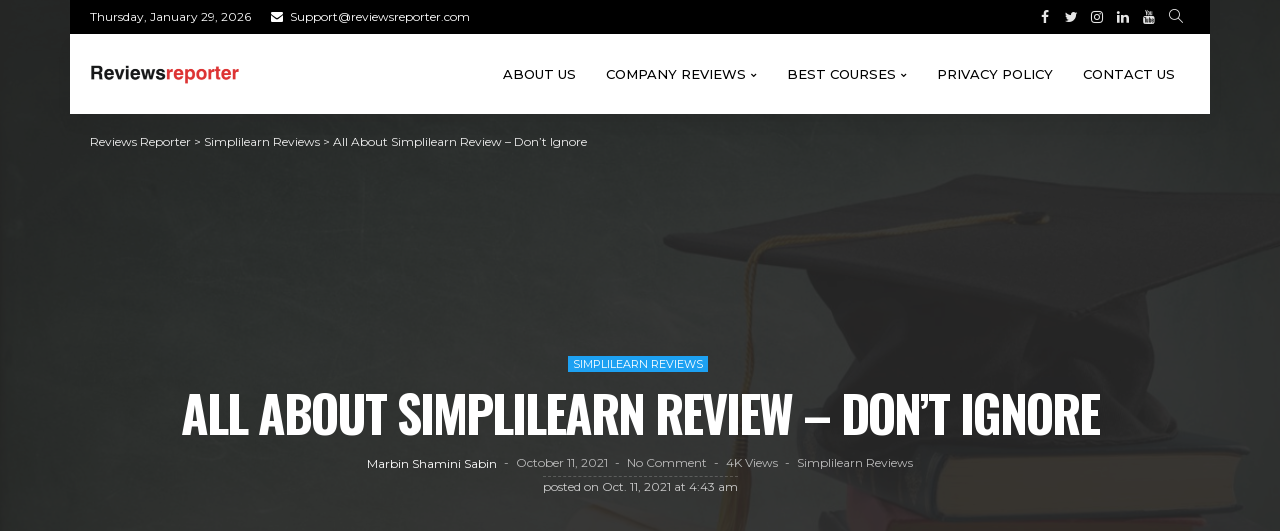

--- FILE ---
content_type: text/html; charset=UTF-8
request_url: https://reviewsreporter.com/simplilearn-review/
body_size: 26453
content:
<!DOCTYPE html>
<html lang="en-US">
<head>
	<meta charset="UTF-8"/>
	<meta http-equiv="X-UA-Compatible" content="IE=edge">
	<meta name="viewport" content="width=device-width, initial-scale=1.0">
    <meta name="google-site-verification" content="rVXKJOIOcgfl4WBzhE-2bvvRBJq6xBSDsaDgcEpcWpw" />
	<!-- Google tag (gtag.js) -->
	<script async src="https://www.googletagmanager.com/gtag/js?id=G-GG6WPR5JNH" type="e89c78a944bc0dd53a9d32a1-text/javascript"></script>
	<script type="e89c78a944bc0dd53a9d32a1-text/javascript">
	  window.dataLayer = window.dataLayer || [];
	  function gtag(){dataLayer.push(arguments);}
	  gtag('js', new Date());

	  gtag('config', 'G-GG6WPR5JNH');
	</script>
	<link rel="profile" href="https://gmpg.org/xfn/11"/>
        <!-- <link href="https://www.henryharvin.com/css/bootstrap.min.css" rel="stylesheet" type="text/css" />
        <link href="https://www.henryharvin.com/css/digiformstyle.css" rel="stylesheet" type="text/css" /> -->
        <link rel="stylesheet" href="https://cdnjs.cloudflare.com/ajax/libs/font-awesome/4.7.0/css/font-awesome.min.css">
	<link rel="pingback" href="https://reviewsreporter.com/xmlrpc.php"/>
	<script type="e89c78a944bc0dd53a9d32a1-application/javascript">var newsmax_ruby_ajax_url = "https://reviewsreporter.com/wp-admin/admin-ajax.php"</script><meta name='robots' content='index, follow, max-image-preview:large, max-snippet:-1, max-video-preview:-1' />

	<!-- This site is optimized with the Yoast SEO plugin v19.7.1 - https://yoast.com/wordpress/plugins/seo/ -->
	<title>All About Simplilearn Review - Don&#039;t Ignore</title>
	<meta name="description" content="Simplilearn offers self-paced courses on a wide array of topics including machine learning and business courses." />
	<link rel="canonical" href="https://reviewsreporter.com/simplilearn-review/" />
	<meta property="og:locale" content="en_US" />
	<meta property="og:type" content="article" />
	<meta property="og:title" content="All About Simplilearn Review - Don&#039;t Ignore" />
	<meta property="og:description" content="Simplilearn offers self-paced courses on a wide array of topics including machine learning and business courses." />
	<meta property="og:url" content="https://reviewsreporter.com/simplilearn-review/" />
	<meta property="og:site_name" content="Reviews Reporter" />
	<meta property="article:published_time" content="2021-10-11T04:43:56+00:00" />
	<meta property="article:modified_time" content="2021-11-16T06:30:01+00:00" />
	<meta property="og:image" content="https://reviewsreporter.com/wp-content/uploads/2021/10/education_g7zr.jpg" />
	<meta property="og:image:width" content="1200" />
	<meta property="og:image:height" content="704" />
	<meta property="og:image:type" content="image/jpeg" />
	<meta name="author" content="Marbin Shamini Sabin" />
	<meta name="twitter:card" content="summary_large_image" />
	<meta name="twitter:label1" content="Written by" />
	<meta name="twitter:data1" content="Marbin Shamini Sabin" />
	<meta name="twitter:label2" content="Est. reading time" />
	<meta name="twitter:data2" content="8 minutes" />
	<script type="application/ld+json" class="yoast-schema-graph">{"@context":"https://schema.org","@graph":[{"@type":"WebPage","@id":"https://reviewsreporter.com/simplilearn-review/","url":"https://reviewsreporter.com/simplilearn-review/","name":"All About Simplilearn Review - Don't Ignore","isPartOf":{"@id":"https://reviewsreporter.com/#website"},"primaryImageOfPage":{"@id":"https://reviewsreporter.com/simplilearn-review/#primaryimage"},"image":{"@id":"https://reviewsreporter.com/simplilearn-review/#primaryimage"},"thumbnailUrl":"https://reviewsreporter.com/wp-content/uploads/2021/10/education_g7zr.jpg","datePublished":"2021-10-11T04:43:56+00:00","dateModified":"2021-11-16T06:30:01+00:00","author":{"@id":"https://reviewsreporter.com/#/schema/person/e9c166e66a70525c44cb837359a17f31"},"description":"Simplilearn offers self-paced courses on a wide array of topics including machine learning and business courses.","breadcrumb":{"@id":"https://reviewsreporter.com/simplilearn-review/#breadcrumb"},"inLanguage":"en-US","potentialAction":[{"@type":"ReadAction","target":["https://reviewsreporter.com/simplilearn-review/"]}]},{"@type":"ImageObject","inLanguage":"en-US","@id":"https://reviewsreporter.com/simplilearn-review/#primaryimage","url":"https://reviewsreporter.com/wp-content/uploads/2021/10/education_g7zr.jpg","contentUrl":"https://reviewsreporter.com/wp-content/uploads/2021/10/education_g7zr.jpg","width":1200,"height":704},{"@type":"BreadcrumbList","@id":"https://reviewsreporter.com/simplilearn-review/#breadcrumb","itemListElement":[{"@type":"ListItem","position":1,"name":"Home","item":"https://reviewsreporter.com/"},{"@type":"ListItem","position":2,"name":"Simplilearn Reviews","item":"https://reviewsreporter.com/category/simplilearn-review/"},{"@type":"ListItem","position":3,"name":"All About Simplilearn Review &#8211; Don&#8217;t Ignore"}]},{"@type":"WebSite","@id":"https://reviewsreporter.com/#website","url":"https://reviewsreporter.com/","name":"Reviews Reporter","description":"","potentialAction":[{"@type":"SearchAction","target":{"@type":"EntryPoint","urlTemplate":"https://reviewsreporter.com/?s={search_term_string}"},"query-input":"required name=search_term_string"}],"inLanguage":"en-US"},{"@type":"Person","@id":"https://reviewsreporter.com/#/schema/person/e9c166e66a70525c44cb837359a17f31","name":"Marbin Shamini Sabin","image":{"@type":"ImageObject","inLanguage":"en-US","@id":"https://reviewsreporter.com/#/schema/person/image/","url":"https://reviewsreporter.com/wp-content/uploads/2021/09/Shamini_picture-96x96.jpg","contentUrl":"https://reviewsreporter.com/wp-content/uploads/2021/09/Shamini_picture-96x96.jpg","caption":"Marbin Shamini Sabin"},"description":"A writer with wings. I love to write new things from a new perspective","url":"https://reviewsreporter.com/author/shaminiblossomsgmail-com/"}]}</script>
	<!-- / Yoast SEO plugin. -->


<link rel="amphtml" href="https://reviewsreporter.com/simplilearn-review/amp/" /><meta name="generator" content="AMP for WP 1.1.7.1"/><link rel='dns-prefetch' href='//www.googletagmanager.com' />
<link rel='dns-prefetch' href='//fonts.googleapis.com' />
<link rel='dns-prefetch' href='//s.w.org' />
<link rel='dns-prefetch' href='//pagead2.googlesyndication.com' />
<link rel="alternate" type="application/rss+xml" title="Reviews Reporter &raquo; Feed" href="https://reviewsreporter.com/feed/" />
<link rel="alternate" type="application/rss+xml" title="Reviews Reporter &raquo; Comments Feed" href="https://reviewsreporter.com/comments/feed/" />
<link rel="alternate" type="application/rss+xml" title="Reviews Reporter &raquo; All About Simplilearn Review &#8211; Don&#8217;t Ignore Comments Feed" href="https://reviewsreporter.com/simplilearn-review/feed/" />
<script type="e89c78a944bc0dd53a9d32a1-text/javascript">
window._wpemojiSettings = {"baseUrl":"https:\/\/s.w.org\/images\/core\/emoji\/13.1.0\/72x72\/","ext":".png","svgUrl":"https:\/\/s.w.org\/images\/core\/emoji\/13.1.0\/svg\/","svgExt":".svg","source":{"concatemoji":"https:\/\/reviewsreporter.com\/wp-includes\/js\/wp-emoji-release.min.js?ver=5.9.12"}};
/*! This file is auto-generated */
!function(e,a,t){var n,r,o,i=a.createElement("canvas"),p=i.getContext&&i.getContext("2d");function s(e,t){var a=String.fromCharCode;p.clearRect(0,0,i.width,i.height),p.fillText(a.apply(this,e),0,0);e=i.toDataURL();return p.clearRect(0,0,i.width,i.height),p.fillText(a.apply(this,t),0,0),e===i.toDataURL()}function c(e){var t=a.createElement("script");t.src=e,t.defer=t.type="text/javascript",a.getElementsByTagName("head")[0].appendChild(t)}for(o=Array("flag","emoji"),t.supports={everything:!0,everythingExceptFlag:!0},r=0;r<o.length;r++)t.supports[o[r]]=function(e){if(!p||!p.fillText)return!1;switch(p.textBaseline="top",p.font="600 32px Arial",e){case"flag":return s([127987,65039,8205,9895,65039],[127987,65039,8203,9895,65039])?!1:!s([55356,56826,55356,56819],[55356,56826,8203,55356,56819])&&!s([55356,57332,56128,56423,56128,56418,56128,56421,56128,56430,56128,56423,56128,56447],[55356,57332,8203,56128,56423,8203,56128,56418,8203,56128,56421,8203,56128,56430,8203,56128,56423,8203,56128,56447]);case"emoji":return!s([10084,65039,8205,55357,56613],[10084,65039,8203,55357,56613])}return!1}(o[r]),t.supports.everything=t.supports.everything&&t.supports[o[r]],"flag"!==o[r]&&(t.supports.everythingExceptFlag=t.supports.everythingExceptFlag&&t.supports[o[r]]);t.supports.everythingExceptFlag=t.supports.everythingExceptFlag&&!t.supports.flag,t.DOMReady=!1,t.readyCallback=function(){t.DOMReady=!0},t.supports.everything||(n=function(){t.readyCallback()},a.addEventListener?(a.addEventListener("DOMContentLoaded",n,!1),e.addEventListener("load",n,!1)):(e.attachEvent("onload",n),a.attachEvent("onreadystatechange",function(){"complete"===a.readyState&&t.readyCallback()})),(n=t.source||{}).concatemoji?c(n.concatemoji):n.wpemoji&&n.twemoji&&(c(n.twemoji),c(n.wpemoji)))}(window,document,window._wpemojiSettings);
</script>
<style>
img.wp-smiley,
img.emoji {
	display: inline !important;
	border: none !important;
	box-shadow: none !important;
	height: 1em !important;
	width: 1em !important;
	margin: 0 0.07em !important;
	vertical-align: -0.1em !important;
	background: none !important;
	padding: 0 !important;
}
</style>
	<link rel='stylesheet' id='pt-cv-public-style-css'  href='https://reviewsreporter.com/wp-content/plugins/content-views-query-and-display-post-page/public/assets/css/cv.css?ver=4.2' media='all' />
<link rel='stylesheet' id='newsmax_ruby_core_style-css'  href='https://reviewsreporter.com/wp-content/plugins/newsmax-core/assets/style.css?ver=3.1' media='all' />
<link rel='stylesheet' id='wp-block-library-css'  href='https://reviewsreporter.com/wp-includes/css/dist/block-library/style.min.css?ver=5.9.12' media='all' />
<style id='wp-block-library-theme-inline-css'>
.wp-block-audio figcaption{color:#555;font-size:13px;text-align:center}.is-dark-theme .wp-block-audio figcaption{color:hsla(0,0%,100%,.65)}.wp-block-code>code{font-family:Menlo,Consolas,monaco,monospace;color:#1e1e1e;padding:.8em 1em;border:1px solid #ddd;border-radius:4px}.wp-block-embed figcaption{color:#555;font-size:13px;text-align:center}.is-dark-theme .wp-block-embed figcaption{color:hsla(0,0%,100%,.65)}.blocks-gallery-caption{color:#555;font-size:13px;text-align:center}.is-dark-theme .blocks-gallery-caption{color:hsla(0,0%,100%,.65)}.wp-block-image figcaption{color:#555;font-size:13px;text-align:center}.is-dark-theme .wp-block-image figcaption{color:hsla(0,0%,100%,.65)}.wp-block-pullquote{border-top:4px solid;border-bottom:4px solid;margin-bottom:1.75em;color:currentColor}.wp-block-pullquote__citation,.wp-block-pullquote cite,.wp-block-pullquote footer{color:currentColor;text-transform:uppercase;font-size:.8125em;font-style:normal}.wp-block-quote{border-left:.25em solid;margin:0 0 1.75em;padding-left:1em}.wp-block-quote cite,.wp-block-quote footer{color:currentColor;font-size:.8125em;position:relative;font-style:normal}.wp-block-quote.has-text-align-right{border-left:none;border-right:.25em solid;padding-left:0;padding-right:1em}.wp-block-quote.has-text-align-center{border:none;padding-left:0}.wp-block-quote.is-large,.wp-block-quote.is-style-large,.wp-block-quote.is-style-plain{border:none}.wp-block-search .wp-block-search__label{font-weight:700}.wp-block-group:where(.has-background){padding:1.25em 2.375em}.wp-block-separator{border:none;border-bottom:2px solid;margin-left:auto;margin-right:auto;opacity:.4}.wp-block-separator:not(.is-style-wide):not(.is-style-dots){width:100px}.wp-block-separator.has-background:not(.is-style-dots){border-bottom:none;height:1px}.wp-block-separator.has-background:not(.is-style-wide):not(.is-style-dots){height:2px}.wp-block-table thead{border-bottom:3px solid}.wp-block-table tfoot{border-top:3px solid}.wp-block-table td,.wp-block-table th{padding:.5em;border:1px solid;word-break:normal}.wp-block-table figcaption{color:#555;font-size:13px;text-align:center}.is-dark-theme .wp-block-table figcaption{color:hsla(0,0%,100%,.65)}.wp-block-video figcaption{color:#555;font-size:13px;text-align:center}.is-dark-theme .wp-block-video figcaption{color:hsla(0,0%,100%,.65)}.wp-block-template-part.has-background{padding:1.25em 2.375em;margin-top:0;margin-bottom:0}
</style>
<link rel='stylesheet' id='mpp_gutenberg-css'  href='https://reviewsreporter.com/wp-content/plugins/metronet-profile-picture/dist/blocks.style.build.css?ver=2.6.3' media='all' />
<style id='global-styles-inline-css'>
body{--wp--preset--color--black: #000000;--wp--preset--color--cyan-bluish-gray: #abb8c3;--wp--preset--color--white: #ffffff;--wp--preset--color--pale-pink: #f78da7;--wp--preset--color--vivid-red: #cf2e2e;--wp--preset--color--luminous-vivid-orange: #ff6900;--wp--preset--color--luminous-vivid-amber: #fcb900;--wp--preset--color--light-green-cyan: #7bdcb5;--wp--preset--color--vivid-green-cyan: #00d084;--wp--preset--color--pale-cyan-blue: #8ed1fc;--wp--preset--color--vivid-cyan-blue: #0693e3;--wp--preset--color--vivid-purple: #9b51e0;--wp--preset--gradient--vivid-cyan-blue-to-vivid-purple: linear-gradient(135deg,rgba(6,147,227,1) 0%,rgb(155,81,224) 100%);--wp--preset--gradient--light-green-cyan-to-vivid-green-cyan: linear-gradient(135deg,rgb(122,220,180) 0%,rgb(0,208,130) 100%);--wp--preset--gradient--luminous-vivid-amber-to-luminous-vivid-orange: linear-gradient(135deg,rgba(252,185,0,1) 0%,rgba(255,105,0,1) 100%);--wp--preset--gradient--luminous-vivid-orange-to-vivid-red: linear-gradient(135deg,rgba(255,105,0,1) 0%,rgb(207,46,46) 100%);--wp--preset--gradient--very-light-gray-to-cyan-bluish-gray: linear-gradient(135deg,rgb(238,238,238) 0%,rgb(169,184,195) 100%);--wp--preset--gradient--cool-to-warm-spectrum: linear-gradient(135deg,rgb(74,234,220) 0%,rgb(151,120,209) 20%,rgb(207,42,186) 40%,rgb(238,44,130) 60%,rgb(251,105,98) 80%,rgb(254,248,76) 100%);--wp--preset--gradient--blush-light-purple: linear-gradient(135deg,rgb(255,206,236) 0%,rgb(152,150,240) 100%);--wp--preset--gradient--blush-bordeaux: linear-gradient(135deg,rgb(254,205,165) 0%,rgb(254,45,45) 50%,rgb(107,0,62) 100%);--wp--preset--gradient--luminous-dusk: linear-gradient(135deg,rgb(255,203,112) 0%,rgb(199,81,192) 50%,rgb(65,88,208) 100%);--wp--preset--gradient--pale-ocean: linear-gradient(135deg,rgb(255,245,203) 0%,rgb(182,227,212) 50%,rgb(51,167,181) 100%);--wp--preset--gradient--electric-grass: linear-gradient(135deg,rgb(202,248,128) 0%,rgb(113,206,126) 100%);--wp--preset--gradient--midnight: linear-gradient(135deg,rgb(2,3,129) 0%,rgb(40,116,252) 100%);--wp--preset--duotone--dark-grayscale: url('#wp-duotone-dark-grayscale');--wp--preset--duotone--grayscale: url('#wp-duotone-grayscale');--wp--preset--duotone--purple-yellow: url('#wp-duotone-purple-yellow');--wp--preset--duotone--blue-red: url('#wp-duotone-blue-red');--wp--preset--duotone--midnight: url('#wp-duotone-midnight');--wp--preset--duotone--magenta-yellow: url('#wp-duotone-magenta-yellow');--wp--preset--duotone--purple-green: url('#wp-duotone-purple-green');--wp--preset--duotone--blue-orange: url('#wp-duotone-blue-orange');--wp--preset--font-size--small: 13px;--wp--preset--font-size--medium: 20px;--wp--preset--font-size--large: 36px;--wp--preset--font-size--x-large: 42px;}.has-black-color{color: var(--wp--preset--color--black) !important;}.has-cyan-bluish-gray-color{color: var(--wp--preset--color--cyan-bluish-gray) !important;}.has-white-color{color: var(--wp--preset--color--white) !important;}.has-pale-pink-color{color: var(--wp--preset--color--pale-pink) !important;}.has-vivid-red-color{color: var(--wp--preset--color--vivid-red) !important;}.has-luminous-vivid-orange-color{color: var(--wp--preset--color--luminous-vivid-orange) !important;}.has-luminous-vivid-amber-color{color: var(--wp--preset--color--luminous-vivid-amber) !important;}.has-light-green-cyan-color{color: var(--wp--preset--color--light-green-cyan) !important;}.has-vivid-green-cyan-color{color: var(--wp--preset--color--vivid-green-cyan) !important;}.has-pale-cyan-blue-color{color: var(--wp--preset--color--pale-cyan-blue) !important;}.has-vivid-cyan-blue-color{color: var(--wp--preset--color--vivid-cyan-blue) !important;}.has-vivid-purple-color{color: var(--wp--preset--color--vivid-purple) !important;}.has-black-background-color{background-color: var(--wp--preset--color--black) !important;}.has-cyan-bluish-gray-background-color{background-color: var(--wp--preset--color--cyan-bluish-gray) !important;}.has-white-background-color{background-color: var(--wp--preset--color--white) !important;}.has-pale-pink-background-color{background-color: var(--wp--preset--color--pale-pink) !important;}.has-vivid-red-background-color{background-color: var(--wp--preset--color--vivid-red) !important;}.has-luminous-vivid-orange-background-color{background-color: var(--wp--preset--color--luminous-vivid-orange) !important;}.has-luminous-vivid-amber-background-color{background-color: var(--wp--preset--color--luminous-vivid-amber) !important;}.has-light-green-cyan-background-color{background-color: var(--wp--preset--color--light-green-cyan) !important;}.has-vivid-green-cyan-background-color{background-color: var(--wp--preset--color--vivid-green-cyan) !important;}.has-pale-cyan-blue-background-color{background-color: var(--wp--preset--color--pale-cyan-blue) !important;}.has-vivid-cyan-blue-background-color{background-color: var(--wp--preset--color--vivid-cyan-blue) !important;}.has-vivid-purple-background-color{background-color: var(--wp--preset--color--vivid-purple) !important;}.has-black-border-color{border-color: var(--wp--preset--color--black) !important;}.has-cyan-bluish-gray-border-color{border-color: var(--wp--preset--color--cyan-bluish-gray) !important;}.has-white-border-color{border-color: var(--wp--preset--color--white) !important;}.has-pale-pink-border-color{border-color: var(--wp--preset--color--pale-pink) !important;}.has-vivid-red-border-color{border-color: var(--wp--preset--color--vivid-red) !important;}.has-luminous-vivid-orange-border-color{border-color: var(--wp--preset--color--luminous-vivid-orange) !important;}.has-luminous-vivid-amber-border-color{border-color: var(--wp--preset--color--luminous-vivid-amber) !important;}.has-light-green-cyan-border-color{border-color: var(--wp--preset--color--light-green-cyan) !important;}.has-vivid-green-cyan-border-color{border-color: var(--wp--preset--color--vivid-green-cyan) !important;}.has-pale-cyan-blue-border-color{border-color: var(--wp--preset--color--pale-cyan-blue) !important;}.has-vivid-cyan-blue-border-color{border-color: var(--wp--preset--color--vivid-cyan-blue) !important;}.has-vivid-purple-border-color{border-color: var(--wp--preset--color--vivid-purple) !important;}.has-vivid-cyan-blue-to-vivid-purple-gradient-background{background: var(--wp--preset--gradient--vivid-cyan-blue-to-vivid-purple) !important;}.has-light-green-cyan-to-vivid-green-cyan-gradient-background{background: var(--wp--preset--gradient--light-green-cyan-to-vivid-green-cyan) !important;}.has-luminous-vivid-amber-to-luminous-vivid-orange-gradient-background{background: var(--wp--preset--gradient--luminous-vivid-amber-to-luminous-vivid-orange) !important;}.has-luminous-vivid-orange-to-vivid-red-gradient-background{background: var(--wp--preset--gradient--luminous-vivid-orange-to-vivid-red) !important;}.has-very-light-gray-to-cyan-bluish-gray-gradient-background{background: var(--wp--preset--gradient--very-light-gray-to-cyan-bluish-gray) !important;}.has-cool-to-warm-spectrum-gradient-background{background: var(--wp--preset--gradient--cool-to-warm-spectrum) !important;}.has-blush-light-purple-gradient-background{background: var(--wp--preset--gradient--blush-light-purple) !important;}.has-blush-bordeaux-gradient-background{background: var(--wp--preset--gradient--blush-bordeaux) !important;}.has-luminous-dusk-gradient-background{background: var(--wp--preset--gradient--luminous-dusk) !important;}.has-pale-ocean-gradient-background{background: var(--wp--preset--gradient--pale-ocean) !important;}.has-electric-grass-gradient-background{background: var(--wp--preset--gradient--electric-grass) !important;}.has-midnight-gradient-background{background: var(--wp--preset--gradient--midnight) !important;}.has-small-font-size{font-size: var(--wp--preset--font-size--small) !important;}.has-medium-font-size{font-size: var(--wp--preset--font-size--medium) !important;}.has-large-font-size{font-size: var(--wp--preset--font-size--large) !important;}.has-x-large-font-size{font-size: var(--wp--preset--font-size--x-large) !important;}
</style>
<link rel='stylesheet' id='contact-form-7-css'  href='https://reviewsreporter.com/wp-content/plugins/contact-form-7/includes/css/styles.css?ver=5.6.3' media='all' />
<link rel='stylesheet' id='bootstrap-css'  href='https://reviewsreporter.com/wp-content/themes/newsmax/assets/external/bootstrap.css?ver=v3.3.1' media='all' />
<link rel='stylesheet' id='font-awesome-css'  href='https://reviewsreporter.com/wp-content/plugins/elementor/assets/lib/font-awesome/css/font-awesome.min.css?ver=4.7.0' media='all' />
<link rel='stylesheet' id='simple-line-icons-css'  href='https://reviewsreporter.com/wp-content/themes/newsmax/assets/external/simple-line-icons.css?ver=v2.4.0' media='all' />
<link rel='stylesheet' id='newsmax-miscellaneous-css'  href='https://reviewsreporter.com/wp-content/themes/newsmax/assets/css/miscellaneous.css?ver=3.1' media='all' />
<link rel='stylesheet' id='newsmax-ruby-main-css'  href='https://reviewsreporter.com/wp-content/themes/newsmax/assets/css/main.css?ver=3.1' media='all' />
<link rel='stylesheet' id='newsmax-ruby-responsive-css'  href='https://reviewsreporter.com/wp-content/themes/newsmax/assets/css/responsive.css?ver=3.1' media='all' />
<link rel='stylesheet' id='newsmax-ruby-style-css'  href='https://reviewsreporter.com/wp-content/themes/newsmax/style.css?ver=3.1' media='all' />
<style id='newsmax-ruby-style-inline-css'>
input[type="button"]:hover, button:hover, .ruby-error p, .category-header-outer .archive-header,.main-menu-inner > li > a:hover, .main-menu-inner > li > a:focus, .mega-col-menu.sub-menu .mega-col-menu-inner a:hover,.mega-col-menu.sub-menu .mega-col-menu-inner .current-menu-item > a, .no-menu a, .small-menu-wrap .sub-menu li > a:hover, .main-menu-inner > li.current_page_item > a,.off-canvas-nav-wrap a:hover, .off-canvas-nav-wrap .sub-menu a:hover, .breaking-news-title .mobile-headline, .breadcrumb-inner a:hover, .breadcrumb-inner a:focus, .post-meta-info a:hover,.box-author-total-post, .title-nothing > *, .single .single-title.post-title, .share-total-number, .view-total-number, .sb-widget-instagram .instagram-bottom-text:hover,.box-author-title a, .box-author-desc a, .box-author-viewmore > a, .entry blockquote:before, .comments-area .comment-reply-title, .comments-area .logged-in-as a:hover,.comment-title h3, .comment-author.vcard .fn a:hover, .comments-area .comment-awaiting-moderation,.widget li a:hover, .instagram-bottom-text a:hover, .twitter-content.post-excerpt a, .entry cite,.entry-content .wp-block-archives a:hover, .entry-content .wp-block-categories a:hover{ color: #1da1f2;}input[type="submit"], button, .ruby-slider-popup-nav, li.is-current-sub,.main-menu-inner .sub-menu .current-menu-item > a, .sub-menu > li > a:hover,.small-menu-outer:hover .icon-toggle, .small-menu-outer:hover .icon-toggle:before,.small-menu-outer:hover .icon-toggle:after, .cat-info-el:before, .ajax-nextprev.ajax-pagination a:hover,.is-light-text .ajax-nextprev.ajax-pagination a:hover, .ruby-block-wrap .ajax-loadmore-link:hover, .popup-thumbnail-slider-outer .ruby-slider-nav:hover,.ruby-slider-nav:hover, a.page-numbers:hover, a.page-numbers:focus, .page-numbers.current, .is-logo-text h1:after,.is-logo-text .logo-title:after, .pagination-next-prev a:hover, .pagination-next-prev a:focus, .blog-loadmore-link:hover,.ajax-related-video a:hover, .single-post-box-related-video.is-light-text .block-title h3:before, .single-post-box-related .ajax-loadmore-link:hover,input[type="button"].ninja-forms-field, .entry input[type="submit"], .single-page-links .current .page-numbers, .single-page-links a:hover .page-numbers,.box-comment-btn-wrap:hover, .reply a.comment-reply-link:hover, .reply a.comment-reply-link:focus,.comments-area a.comment-edit-link:hover, .comments-area #cancel-comment-reply-link:hover, .widget-btn:hover, .header-style-5 .widget-btn.fw-widget-instagram .instagram-bottom-text:hover, .is-cat-style-2 .cat-info-el, .is-cat-style-3 .cat-info-el, .post-btn a:hover, .post-btn a:focus,.entry-content .wp-block-button .wp-block-button__link:hover, .entry-content .wp-block-button.is-style-outline .wp-block-button__link:hover { background-color: #1da1f2;}.single-post-6 .single-post-overlay-header{ border-color: #1da1f2;}.video-playlist-iframe-nav::-webkit-scrollbar-corner {background-color: #1da1f2;}.video-playlist-iframe-nav::-webkit-scrollbar-thumb {background-color: #1da1f2;}.widget_tag_cloud a:hover { background-color: #1da1f2!important;}.topbar-wrap, .topbar-menu-inner .sub-menu{ background-color: #000000;}.header-wrap .navbar-wrap, .small-menu-wrap{ color: #000000;}.small-menu-outer .icon-toggle, .small-menu-outer .icon-toggle:before, .small-menu-outer .icon-toggle:after,.icon-toggle:before, .icon-toggle:after, .icon-toggle{ background-color: #000000;}.header-style-4 .navbar-left > *, .header-style-4 .off-canvas-btn-wrap,.header-style-4 .navbar-elements > *{ border-color: rgba(255,255,255,.1);}.main-menu-inner .sub-menu, .small-menu-wrap{color :#000000;}.small-menu-inner > li > a, .breadcrumb-wrap, .widget-btn { font-family: Montserrat;}.small-menu-inner > li > a, .widget-btn { font-weight: 500;}.small-menu-inner {font-size:13px}.small-menu-inner .sub-menu { font-family: Montserrat;}.small-menu-inner .sub-menu a { font-size: 14px;}.logo-inner img {max-height: 99px;}.footer-copyright-wrap .copyright-text, .footer-copyright-wrap .footer-menu-inner { color:#000000;}.footer-copyright-wrap { background-color: #de3b3b;}.post-review-icon, .post-review-score, .score-bar, .review-box-wrap .post-review-info { background-color: #99bfbe;}.review-el .review-info-score { color: #99bfbe;}.post-list.is-dark-post, .post-classic-2.is-dark-post .post-body { background-color: #020106;}.block-ajax-filter-wrap { font-size: 11px;}h1 {font-family:Oswald;}h1 {font-weight:700;}h2 {font-family:Oswald;}h2 {font-weight:700;}h3 {font-family:Oswald;}h3 {font-weight:700;}h4 {font-family:Oswald;}h4 {font-weight:700;}h5 {font-family:Oswald;}h5 {font-weight:700;}h6 {font-family:Oswald;}h6 {font-weight:700;}@media only screen and (min-width: 992px) and (max-width: 1199px) {body .post-title.is-size-0 {}body .post-title.is-size-1 {}body .post-title.is-size-2 {}body .post-title.is-size-3 {}body .post-title.is-size-4 {}}@media only screen and (max-width: 991px) {body .post-title.is-size-0 {}body .post-title.is-size-1 {}body .post-title.is-size-2 {}body .post-title.is-size-3 {}body .post-title.is-size-4 {}}@media only screen and (max-width: 767px) {body .post-title.is-size-0 {}body .post-title.is-size-1 {}body .post-title.is-size-2 {}body .post-title.is-size-3 {}body .post-title.is-size-4, .post-list-2 .post-title a, .post-list-3 .post-title a {}}@media only screen and (max-width: 767px) {body, p {}.post-excerpt p {}.entry h1 {}.entry h2 {}.entry h3 {}.entry h4 {}.entry h5 {}.entry h6 {}}.entry h1, .entry h2, .entry h3, .entry h4, .entry h5, .entry h6{ padding-top:10px;}.entry h1, .entry h2, .entry h3, .entry h4, .entry h5, .entry h6{ padding-bottom:10px;}.post-meta-info-duration { font-family:Montserrat;}.widget_recent_entries li a, .recentcomments a, .wp-block-latest-posts a { font-family:Oswald;}
#newsmax_ruby_navbar_widget_button-_multiwidget .widget-btn {}#newsmax_ruby_navbar_widget_button-_multiwidget .widget-btn:hover {}
</style>
<link rel='stylesheet' id='redux-google-fonts-newsmax_ruby_theme_options-css'  href='https://fonts.googleapis.com/css?family=Montserrat%3A100%2C200%2C300%2C400%2C500%2C600%2C700%2C800%2C900%2C100italic%2C200italic%2C300italic%2C400italic%2C500italic%2C600italic%2C700italic%2C800italic%2C900italic%7COswald%3A700%2C600%2C400%7CLato%3A400&#038;subset=latin&#038;display=swap&#038;ver=1640092293' media='all' />
<script src='https://reviewsreporter.com/wp-includes/js/jquery/jquery.min.js?ver=3.6.0' id='jquery-core-js' type="e89c78a944bc0dd53a9d32a1-text/javascript"></script>
<script src='https://reviewsreporter.com/wp-includes/js/jquery/jquery-migrate.min.js?ver=3.3.2' id='jquery-migrate-js' type="e89c78a944bc0dd53a9d32a1-text/javascript"></script>
<!--[if lt IE 9]>
<script src='https://reviewsreporter.com/wp-content/themes/newsmax/assets/external/html5shiv.min.js?ver=3.7.3' id='html5-js'></script>
<![endif]-->

<!-- Google tag (gtag.js) snippet added by Site Kit -->
<!-- Google Analytics snippet added by Site Kit -->
<script src='https://www.googletagmanager.com/gtag/js?id=G-Z0PHVFG8S9' id='google_gtagjs-js' async type="e89c78a944bc0dd53a9d32a1-text/javascript"></script>
<script id='google_gtagjs-js-after' type="e89c78a944bc0dd53a9d32a1-text/javascript">
window.dataLayer = window.dataLayer || [];function gtag(){dataLayer.push(arguments);}
gtag("set","linker",{"domains":["reviewsreporter.com"]});
gtag("js", new Date());
gtag("set", "developer_id.dZTNiMT", true);
gtag("config", "G-Z0PHVFG8S9");
</script>
<link rel="https://api.w.org/" href="https://reviewsreporter.com/wp-json/" /><link rel="alternate" type="application/json" href="https://reviewsreporter.com/wp-json/wp/v2/posts/1715" /><link rel="EditURI" type="application/rsd+xml" title="RSD" href="https://reviewsreporter.com/xmlrpc.php?rsd" />
<link rel="wlwmanifest" type="application/wlwmanifest+xml" href="https://reviewsreporter.com/wp-includes/wlwmanifest.xml" /> 
<meta name="generator" content="WordPress 5.9.12" />
<link rel='shortlink' href='https://reviewsreporter.com/?p=1715' />
<link rel="alternate" type="application/json+oembed" href="https://reviewsreporter.com/wp-json/oembed/1.0/embed?url=https%3A%2F%2Freviewsreporter.com%2Fsimplilearn-review%2F" />
<link rel="alternate" type="text/xml+oembed" href="https://reviewsreporter.com/wp-json/oembed/1.0/embed?url=https%3A%2F%2Freviewsreporter.com%2Fsimplilearn-review%2F&#038;format=xml" />
<meta name="generator" content="Site Kit by Google 1.164.0" />
<!-- Google AdSense meta tags added by Site Kit -->
<meta name="google-adsense-platform-account" content="ca-host-pub-2644536267352236">
<meta name="google-adsense-platform-domain" content="sitekit.withgoogle.com">
<!-- End Google AdSense meta tags added by Site Kit -->
<style>.recentcomments a{display:inline !important;padding:0 !important;margin:0 !important;}</style>
<!-- Google AdSense snippet added by Site Kit -->
<script async src="https://pagead2.googlesyndication.com/pagead/js/adsbygoogle.js?client=ca-pub-2207042629086718&amp;host=ca-host-pub-2644536267352236" crossorigin="anonymous" type="e89c78a944bc0dd53a9d32a1-text/javascript"></script>

<!-- End Google AdSense snippet added by Site Kit -->
    <script type="e89c78a944bc0dd53a9d32a1-text/javascript">
		if(screen.width<769){
        	window.location = "https://reviewsreporter.com/simplilearn-review/amp/";
        }
    	</script>
<link rel="icon" href="https://reviewsreporter.com/wp-content/uploads/2021/04/favicon_16x16_RR.png" sizes="32x32" />
<link rel="icon" href="https://reviewsreporter.com/wp-content/uploads/2021/04/favicon_16x16_RR.png" sizes="192x192" />
<link rel="apple-touch-icon" href="https://reviewsreporter.com/wp-content/uploads/2021/04/favicon_16x16_RR.png" />
<meta name="msapplication-TileImage" content="https://reviewsreporter.com/wp-content/uploads/2021/04/favicon_16x16_RR.png" />
<style type="text/css" title="dynamic-css" class="options-output">.banner-wrap{background-color:#ffffff;background-repeat:no-repeat;background-size:cover;background-attachment:fixed;background-position:center center;}.footer-inner{background-color:#f8f8f8;background-repeat:no-repeat;background-size:cover;background-attachment:fixed;background-position:center center;}body,p{font-family:Montserrat;line-height:25px;font-weight:400;font-style:normal;font-size:16px;}.post-title.is-size-0{font-family:Oswald;text-transform:uppercase;line-height:52px;font-weight:700;font-style:normal;font-size:50px;}.post-title.is-size-1{font-family:Oswald;text-transform:uppercase;font-weight:600;font-style:normal;}.post-title.is-size-2{font-family:Oswald;text-transform:uppercase;line-height:28px;font-weight:600;font-style:normal;font-size:26px;}.post-title.is-size-3{font-family:Oswald;text-transform:uppercase;line-height:26px;font-weight:600;font-style:normal;font-size:20px;}.post-title.is-size-4{font-family:Oswald;text-transform:uppercase;line-height:18px;font-weight:600;font-style:normal;font-size:13px;}.post-cat-info{font-family:Montserrat;text-transform:uppercase;font-weight:400;font-style:normal;font-size:11px;}.post-meta-info{font-family:Montserrat;font-weight:400;font-style:normal;color:#aaaaaa;}.post-btn a{font-family:Lato;font-weight:400;font-style:normal;font-size:11px;}.block-header-wrap,.is-block-header-style-5 .block-header-wrap{font-family:Montserrat;text-transform:uppercase;font-weight:600;font-style:normal;font-size:15px;}.widget-title, .is-block-header-style-5 .widget-title.block-title{font-family:Montserrat;text-transform:uppercase;font-weight:600;font-style:normal;font-size:14px;}.main-menu-inner > li > a{font-family:Montserrat;text-transform:uppercase;letter-spacing:0px;font-weight:500;font-style:normal;font-size:13px;}.navbar-wrap .is-sub-default{font-family:Montserrat;text-transform:none;font-weight:500;font-style:normal;font-size:14px;}.topbar-wrap{font-family:Montserrat;text-transform:capitalize;letter-spacing:0px;font-weight:400;font-style:normal;}.off-canvas-nav-wrap{font-family:Montserrat;text-transform:uppercase;font-weight:500;font-style:normal;}.off-canvas-nav-wrap .sub-menu a{font-family:Montserrat;text-transform:uppercase;font-weight:500;font-style:normal;}.logo-wrap.is-logo-text .logo-title,.off-canvas-logo-wrap.is-logo-text .logo-text{font-family:Oswald;font-weight:700;font-style:normal;}.site-tagline{font-family:Oswald;font-weight:400;font-style:normal;}.logo-mobile-wrap .logo-text{font-family:Oswald;text-transform:uppercase;font-weight:normal;font-style:normal;}.entry h1{font-family:Oswald;text-transform:uppercase;font-weight:700;font-style:normal;}.entry h2{font-family:Oswald;text-transform:uppercase;font-weight:700;font-style:normal;}.entry h3{font-family:Oswald;text-transform:uppercase;font-weight:700;font-style:normal;}.entry h4{font-family:Oswald;text-transform:uppercase;font-weight:700;font-style:normal;}.entry h5{font-family:Oswald;text-transform:uppercase;font-weight:700;font-style:normal;}.entry h6{font-family:Oswald;text-transform:uppercase;font-weight:700;font-style:normal;}</style></head>
<body class="post-template-default single single-post postid-1715 single-format-standard ruby-body is-holder is-navbar-sticky is-site-fullwidth is-smart-sticky is-smooth-scroll is-site-smooth-display is-date-js is-sidebar-style-1 is-breadcrumb is-tooltips is-back-top is-back-top-touch is-block-header-style-5 is-cat-style-3 is-btn-style-1 is-light-overlay is-single-fullscreen is-entry-padding is-entry-image-popup elementor-default elementor-kit-3689" data-slider_autoplay="1" data-slider_play_speed="5550" >
<svg xmlns="http://www.w3.org/2000/svg" viewBox="0 0 0 0" width="0" height="0" focusable="false" role="none" style="visibility: hidden; position: absolute; left: -9999px; overflow: hidden;" ><defs><filter id="wp-duotone-dark-grayscale"><feColorMatrix color-interpolation-filters="sRGB" type="matrix" values=" .299 .587 .114 0 0 .299 .587 .114 0 0 .299 .587 .114 0 0 .299 .587 .114 0 0 " /><feComponentTransfer color-interpolation-filters="sRGB" ><feFuncR type="table" tableValues="0 0.49803921568627" /><feFuncG type="table" tableValues="0 0.49803921568627" /><feFuncB type="table" tableValues="0 0.49803921568627" /><feFuncA type="table" tableValues="1 1" /></feComponentTransfer><feComposite in2="SourceGraphic" operator="in" /></filter></defs></svg><svg xmlns="http://www.w3.org/2000/svg" viewBox="0 0 0 0" width="0" height="0" focusable="false" role="none" style="visibility: hidden; position: absolute; left: -9999px; overflow: hidden;" ><defs><filter id="wp-duotone-grayscale"><feColorMatrix color-interpolation-filters="sRGB" type="matrix" values=" .299 .587 .114 0 0 .299 .587 .114 0 0 .299 .587 .114 0 0 .299 .587 .114 0 0 " /><feComponentTransfer color-interpolation-filters="sRGB" ><feFuncR type="table" tableValues="0 1" /><feFuncG type="table" tableValues="0 1" /><feFuncB type="table" tableValues="0 1" /><feFuncA type="table" tableValues="1 1" /></feComponentTransfer><feComposite in2="SourceGraphic" operator="in" /></filter></defs></svg><svg xmlns="http://www.w3.org/2000/svg" viewBox="0 0 0 0" width="0" height="0" focusable="false" role="none" style="visibility: hidden; position: absolute; left: -9999px; overflow: hidden;" ><defs><filter id="wp-duotone-purple-yellow"><feColorMatrix color-interpolation-filters="sRGB" type="matrix" values=" .299 .587 .114 0 0 .299 .587 .114 0 0 .299 .587 .114 0 0 .299 .587 .114 0 0 " /><feComponentTransfer color-interpolation-filters="sRGB" ><feFuncR type="table" tableValues="0.54901960784314 0.98823529411765" /><feFuncG type="table" tableValues="0 1" /><feFuncB type="table" tableValues="0.71764705882353 0.25490196078431" /><feFuncA type="table" tableValues="1 1" /></feComponentTransfer><feComposite in2="SourceGraphic" operator="in" /></filter></defs></svg><svg xmlns="http://www.w3.org/2000/svg" viewBox="0 0 0 0" width="0" height="0" focusable="false" role="none" style="visibility: hidden; position: absolute; left: -9999px; overflow: hidden;" ><defs><filter id="wp-duotone-blue-red"><feColorMatrix color-interpolation-filters="sRGB" type="matrix" values=" .299 .587 .114 0 0 .299 .587 .114 0 0 .299 .587 .114 0 0 .299 .587 .114 0 0 " /><feComponentTransfer color-interpolation-filters="sRGB" ><feFuncR type="table" tableValues="0 1" /><feFuncG type="table" tableValues="0 0.27843137254902" /><feFuncB type="table" tableValues="0.5921568627451 0.27843137254902" /><feFuncA type="table" tableValues="1 1" /></feComponentTransfer><feComposite in2="SourceGraphic" operator="in" /></filter></defs></svg><svg xmlns="http://www.w3.org/2000/svg" viewBox="0 0 0 0" width="0" height="0" focusable="false" role="none" style="visibility: hidden; position: absolute; left: -9999px; overflow: hidden;" ><defs><filter id="wp-duotone-midnight"><feColorMatrix color-interpolation-filters="sRGB" type="matrix" values=" .299 .587 .114 0 0 .299 .587 .114 0 0 .299 .587 .114 0 0 .299 .587 .114 0 0 " /><feComponentTransfer color-interpolation-filters="sRGB" ><feFuncR type="table" tableValues="0 0" /><feFuncG type="table" tableValues="0 0.64705882352941" /><feFuncB type="table" tableValues="0 1" /><feFuncA type="table" tableValues="1 1" /></feComponentTransfer><feComposite in2="SourceGraphic" operator="in" /></filter></defs></svg><svg xmlns="http://www.w3.org/2000/svg" viewBox="0 0 0 0" width="0" height="0" focusable="false" role="none" style="visibility: hidden; position: absolute; left: -9999px; overflow: hidden;" ><defs><filter id="wp-duotone-magenta-yellow"><feColorMatrix color-interpolation-filters="sRGB" type="matrix" values=" .299 .587 .114 0 0 .299 .587 .114 0 0 .299 .587 .114 0 0 .299 .587 .114 0 0 " /><feComponentTransfer color-interpolation-filters="sRGB" ><feFuncR type="table" tableValues="0.78039215686275 1" /><feFuncG type="table" tableValues="0 0.94901960784314" /><feFuncB type="table" tableValues="0.35294117647059 0.47058823529412" /><feFuncA type="table" tableValues="1 1" /></feComponentTransfer><feComposite in2="SourceGraphic" operator="in" /></filter></defs></svg><svg xmlns="http://www.w3.org/2000/svg" viewBox="0 0 0 0" width="0" height="0" focusable="false" role="none" style="visibility: hidden; position: absolute; left: -9999px; overflow: hidden;" ><defs><filter id="wp-duotone-purple-green"><feColorMatrix color-interpolation-filters="sRGB" type="matrix" values=" .299 .587 .114 0 0 .299 .587 .114 0 0 .299 .587 .114 0 0 .299 .587 .114 0 0 " /><feComponentTransfer color-interpolation-filters="sRGB" ><feFuncR type="table" tableValues="0.65098039215686 0.40392156862745" /><feFuncG type="table" tableValues="0 1" /><feFuncB type="table" tableValues="0.44705882352941 0.4" /><feFuncA type="table" tableValues="1 1" /></feComponentTransfer><feComposite in2="SourceGraphic" operator="in" /></filter></defs></svg><svg xmlns="http://www.w3.org/2000/svg" viewBox="0 0 0 0" width="0" height="0" focusable="false" role="none" style="visibility: hidden; position: absolute; left: -9999px; overflow: hidden;" ><defs><filter id="wp-duotone-blue-orange"><feColorMatrix color-interpolation-filters="sRGB" type="matrix" values=" .299 .587 .114 0 0 .299 .587 .114 0 0 .299 .587 .114 0 0 .299 .587 .114 0 0 " /><feComponentTransfer color-interpolation-filters="sRGB" ><feFuncR type="table" tableValues="0.098039215686275 1" /><feFuncG type="table" tableValues="0 0.66274509803922" /><feFuncB type="table" tableValues="0.84705882352941 0.41960784313725" /><feFuncA type="table" tableValues="1 1" /></feComponentTransfer><feComposite in2="SourceGraphic" operator="in" /></filter></defs></svg>
<div class="off-canvas-wrap is-dark-style is-light-text">
	<a href="#" id="ruby-off-canvas-close-btn"><i class="ruby-close-btn"></i></a>
	<div class="off-canvas-inner">

						<div class="off-canvas-logo-wrap is-logo-image">
		<div class="logo-inner">
			<a href="https://reviewsreporter.com/" class="logo" title="Reviews Reporter">
				<img height="96" width="280" src="https://reviewsreporter.com/wp-content/uploads/2021/04/280X96.png" alt="Reviews Reporter">
			</a>
		</div>
	</div>
		
					<div class="off-canvas-search">
				<form method="get" class="searchform" action="https://reviewsreporter.com/">
	<div class="ruby-search">
		<span class="search-input"><input type="text" placeholder="Search and hit enter&hellip;" value="" name="s" title="search for:"/></span>
		<span class="search-submit"><input type="submit" value="" /><i class="icon-simple icon-magnifier"></i></span>
	</div>
</form>			</div><!--#search form -->
		
												<div class="off-canvas-social tooltips">
					<a class="icon-facebook" title="facebook" href="https://www.facebook.com/Trustpilot/" target="_blank"><i class="fa fa-facebook" aria-hidden="true"></i></a><a class="icon-twitter" title="twitter" href="https://twitter.com/Trustpilot" target="_blank"><i class="fa fa-twitter" aria-hidden="true"></i></a><a class="icon-instagram" title="instagram" href="https://www.instagram.com/trustpilot/" target="_blank"><i class="fa fa-instagram" aria-hidden="true"></i></a><a class="icon-linkedin" title="linkedin" href="https://www.linkedin.com/company/trustpilot/" target="_blank"><i class="fa fa-linkedin" aria-hidden="true"></i></a><a class="icon-youtube" title="youtube" href="https://www.youtube.com/c/trustpilotreviews" target="_blank"><i class="fa fa-youtube" aria-hidden="true"></i></a>				</div>
					
		
					<div class="off-canvas-widget-section-wrap">
				
		<div id="recent-posts-3" class="widget widget_recent_entries">
		<div class="widget-title block-title"><h3>Recent Posts</h3></div>
		<ul>
											<li>
					<a href="https://reviewsreporter.com/henry-harvin-workday-course-reviews/">Henry Harvin Workday Course Reviews</a>
									</li>
											<li>
					<a href="https://reviewsreporter.com/best-online-learning-platforms-in-india-for-professionals/">Explore the Best Online Learning Platforms in India for Professionals</a>
									</li>
											<li>
					<a href="https://reviewsreporter.com/guide-to-becoming-a-successful-oracle-hcm-professional/">Step-by-Step Guide to Becoming a Successful Oracle HCM Professional</a>
									</li>
											<li>
					<a href="https://reviewsreporter.com/henry-harvin-leading-global-education-and-online-certifications-hub/">Transform Your Career with Henry Harvin: The Leading Global Education and Online Certifications Hub</a>
									</li>
											<li>
					<a href="https://reviewsreporter.com/starting-your-career-in-data-science/">Step-by-Step Guide to Starting Your Career in Data Science￼</a>
									</li>
					</ul>

		</div><div id="recent-comments-3" class="widget widget_recent_comments"><div class="widget-title block-title"><h3>Recent Comments</h3></div><ul id="recentcomments"><li class="recentcomments"><span class="comment-author-link">Anubhav</span> on <a href="https://reviewsreporter.com/data-science-courses-pune/#comment-8467">Discover the Top 20 Data Science Courses in Pune: 2023</a></li><li class="recentcomments"><span class="comment-author-link">Tanvi Giri</span> on <a href="https://reviewsreporter.com/medical-coding-courses-indore/#comment-31336">Top 10 Medical Coding Courses in Indore</a></li><li class="recentcomments"><span class="comment-author-link">Aamaya</span> on <a href="https://reviewsreporter.com/korean-language-courses-mumbai/#comment-31335">Find 12 Best Korean Language Classes / Courses in Mumbai</a></li><li class="recentcomments"><span class="comment-author-link">Ritika chauhan</span> on <a href="https://reviewsreporter.com/japanese-language-courses-online/#comment-31334">Top 12 Japanese Language Courses Online</a></li><li class="recentcomments"><span class="comment-author-link">Juli Mandal</span> on <a href="https://reviewsreporter.com/hr-interview-questions-and-answers/#comment-31332">Top 50 HR Interview Questions and Answers in 2023</a></li></ul></div><div id="archives-3" class="widget widget_archive"><div class="widget-title block-title"><h3>Archives</h3></div>
			<ul>
					<li><a href='https://reviewsreporter.com/2025/12/'>December 2025</a></li>
	<li><a href='https://reviewsreporter.com/2025/11/'>November 2025</a></li>
	<li><a href='https://reviewsreporter.com/2025/10/'>October 2025</a></li>
	<li><a href='https://reviewsreporter.com/2025/09/'>September 2025</a></li>
	<li><a href='https://reviewsreporter.com/2025/08/'>August 2025</a></li>
	<li><a href='https://reviewsreporter.com/2025/07/'>July 2025</a></li>
	<li><a href='https://reviewsreporter.com/2025/05/'>May 2025</a></li>
	<li><a href='https://reviewsreporter.com/2025/04/'>April 2025</a></li>
	<li><a href='https://reviewsreporter.com/2025/03/'>March 2025</a></li>
	<li><a href='https://reviewsreporter.com/2025/02/'>February 2025</a></li>
	<li><a href='https://reviewsreporter.com/2025/01/'>January 2025</a></li>
	<li><a href='https://reviewsreporter.com/2024/12/'>December 2024</a></li>
	<li><a href='https://reviewsreporter.com/2024/11/'>November 2024</a></li>
	<li><a href='https://reviewsreporter.com/2024/09/'>September 2024</a></li>
	<li><a href='https://reviewsreporter.com/2024/05/'>May 2024</a></li>
	<li><a href='https://reviewsreporter.com/2024/04/'>April 2024</a></li>
	<li><a href='https://reviewsreporter.com/2023/12/'>December 2023</a></li>
	<li><a href='https://reviewsreporter.com/2023/06/'>June 2023</a></li>
	<li><a href='https://reviewsreporter.com/2023/05/'>May 2023</a></li>
	<li><a href='https://reviewsreporter.com/2023/04/'>April 2023</a></li>
	<li><a href='https://reviewsreporter.com/2023/03/'>March 2023</a></li>
	<li><a href='https://reviewsreporter.com/2023/02/'>February 2023</a></li>
	<li><a href='https://reviewsreporter.com/2023/01/'>January 2023</a></li>
	<li><a href='https://reviewsreporter.com/2022/12/'>December 2022</a></li>
	<li><a href='https://reviewsreporter.com/2022/11/'>November 2022</a></li>
	<li><a href='https://reviewsreporter.com/2022/10/'>October 2022</a></li>
	<li><a href='https://reviewsreporter.com/2022/09/'>September 2022</a></li>
	<li><a href='https://reviewsreporter.com/2022/08/'>August 2022</a></li>
	<li><a href='https://reviewsreporter.com/2022/07/'>July 2022</a></li>
	<li><a href='https://reviewsreporter.com/2022/06/'>June 2022</a></li>
	<li><a href='https://reviewsreporter.com/2022/05/'>May 2022</a></li>
	<li><a href='https://reviewsreporter.com/2022/04/'>April 2022</a></li>
	<li><a href='https://reviewsreporter.com/2022/03/'>March 2022</a></li>
	<li><a href='https://reviewsreporter.com/2022/02/'>February 2022</a></li>
	<li><a href='https://reviewsreporter.com/2022/01/'>January 2022</a></li>
	<li><a href='https://reviewsreporter.com/2021/12/'>December 2021</a></li>
	<li><a href='https://reviewsreporter.com/2021/11/'>November 2021</a></li>
	<li><a href='https://reviewsreporter.com/2021/10/'>October 2021</a></li>
	<li><a href='https://reviewsreporter.com/2021/09/'>September 2021</a></li>
	<li><a href='https://reviewsreporter.com/2021/08/'>August 2021</a></li>
	<li><a href='https://reviewsreporter.com/2021/07/'>July 2021</a></li>
	<li><a href='https://reviewsreporter.com/2021/02/'>February 2021</a></li>
	<li><a href='https://reviewsreporter.com/2021/01/'>January 2021</a></li>
			</ul>

			</div><div id="categories-3" class="widget widget_categories"><div class="widget-title block-title"><h3>Categories</h3></div>
			<ul>
					<li class="cat-item cat-item-399"><a href="https://reviewsreporter.com/category/acca/">ACCA</a>
</li>
	<li class="cat-item cat-item-439"><a href="https://reviewsreporter.com/category/accounting-and-taxation/accounting-and-finance/">Accounting and Finance</a>
</li>
	<li class="cat-item cat-item-228"><a href="https://reviewsreporter.com/category/accounting-and-taxation/">Accounting and Taxation</a>
</li>
	<li class="cat-item cat-item-385"><a href="https://reviewsreporter.com/category/advanced-excel/">Advanced Excel</a>
</li>
	<li class="cat-item cat-item-263"><a href="https://reviewsreporter.com/category/agile/">Agile</a>
</li>
	<li class="cat-item cat-item-250"><a href="https://reviewsreporter.com/category/alliance-francaise-review/">Alliance Francaise Review</a>
</li>
	<li class="cat-item cat-item-254"><a href="https://reviewsreporter.com/category/applied-ai-review/">Applied AI Review</a>
</li>
	<li class="cat-item cat-item-421"><a href="https://reviewsreporter.com/category/artificial-intelligence/">Artificial Intelligence</a>
</li>
	<li class="cat-item cat-item-236"><a href="https://reviewsreporter.com/category/aws/">AWS</a>
</li>
	<li class="cat-item cat-item-40"><a href="https://reviewsreporter.com/category/benchmark-review/">Benchmark Review</a>
</li>
	<li class="cat-item cat-item-202"><a href="https://reviewsreporter.com/category/best-books/">Best Books</a>
</li>
	<li class="cat-item cat-item-305"><a href="https://reviewsreporter.com/category/blockchain-courses/">Blockchain</a>
</li>
	<li class="cat-item cat-item-239"><a href="https://reviewsreporter.com/category/business-analytics/">Business Analytics</a>
</li>
	<li class="cat-item cat-item-222"><a href="https://reviewsreporter.com/category/careerex-review/">Careerex review</a>
</li>
	<li class="cat-item cat-item-308"><a href="https://reviewsreporter.com/category/chinese-language-course/">Chinese Language course</a>
</li>
	<li class="cat-item cat-item-307"><a href="https://reviewsreporter.com/category/chinese-language-courses/">Chinese Language courses</a>
</li>
	<li class="cat-item cat-item-166"><a href="https://reviewsreporter.com/category/clever-harvey-review/">Clever Harvey Review</a>
</li>
	<li class="cat-item cat-item-367"><a href="https://reviewsreporter.com/category/coding/">Coding</a>
</li>
	<li class="cat-item cat-item-438"><a href="https://reviewsreporter.com/category/content-writing/">Content Writing</a>
</li>
	<li class="cat-item cat-item-391"><a href="https://reviewsreporter.com/category/copywriting/">Copywriting</a>
</li>
	<li class="cat-item cat-item-345"><a href="https://reviewsreporter.com/category/cpa/">CPA</a>
</li>
	<li class="cat-item cat-item-172"><a href="https://reviewsreporter.com/category/creative-writing/">Creative writing</a>
</li>
	<li class="cat-item cat-item-340"><a href="https://reviewsreporter.com/category/cybersecurity/">Cybersecurity</a>
</li>
	<li class="cat-item cat-item-443"><a href="https://reviewsreporter.com/category/data-science/">Data Science</a>
</li>
	<li class="cat-item cat-item-42"><a href="https://reviewsreporter.com/category/ect-reviews/">ECT Reviews</a>
</li>
	<li class="cat-item cat-item-437"><a href="https://reviewsreporter.com/category/education/">Education</a>
</li>
	<li class="cat-item cat-item-255"><a href="https://reviewsreporter.com/category/edupristine-review/">Edupristine Review</a>
</li>
	<li class="cat-item cat-item-293"><a href="https://reviewsreporter.com/category/paramedical/emergency-medical-training/">Emergency Medical Training</a>
</li>
	<li class="cat-item cat-item-338"><a href="https://reviewsreporter.com/category/english-speaking/">English Speaking</a>
</li>
	<li class="cat-item cat-item-402"><a href="https://reviewsreporter.com/category/accounting-and-taxation/financial-risk-management/">Financial Risk Management</a>
</li>
	<li class="cat-item cat-item-465"><a href="https://reviewsreporter.com/category/education/foreign-language-learning-education/">Foreign Language Learning</a>
</li>
	<li class="cat-item cat-item-464"><a href="https://reviewsreporter.com/category/foreign-language-learning/">Foreign Language Learning</a>
</li>
	<li class="cat-item cat-item-230"><a href="https://reviewsreporter.com/category/french-language/">French Language</a>
</li>
	<li class="cat-item cat-item-266"><a href="https://reviewsreporter.com/category/german-language-courses/">German Language courses</a>
</li>
	<li class="cat-item cat-item-26"><a href="https://reviewsreporter.com/category/greycampus-review/">GreyCampus Review</a>
</li>
	<li class="cat-item cat-item-170"><a href="https://reviewsreporter.com/category/gst/">GST</a>
</li>
	<li class="cat-item cat-item-49"><a href="https://reviewsreporter.com/category/henry-harvin-review/">Henry Harvin Reviews</a>
</li>
	<li class="cat-item cat-item-267"><a href="https://reviewsreporter.com/category/hr/">HR</a>
</li>
	<li class="cat-item cat-item-256"><a href="https://reviewsreporter.com/category/ifrs/">IFRS</a>
</li>
	<li class="cat-item cat-item-35"><a href="https://reviewsreporter.com/category/iim-skills-review/">IIM Skills Review</a>
</li>
	<li class="cat-item cat-item-392"><a href="https://reviewsreporter.com/category/income-tax/">Income Tax</a>
</li>
	<li class="cat-item cat-item-249"><a href="https://reviewsreporter.com/category/information-technology/">Information Technology</a>
</li>
	<li class="cat-item cat-item-366"><a href="https://reviewsreporter.com/category/instructional-design/">Instructional Design</a>
</li>
	<li class="cat-item cat-item-458"><a href="https://reviewsreporter.com/category/instructional-design/instructional-design-course/">Instructional Design Course</a>
</li>
	<li class="cat-item cat-item-248"><a href="https://reviewsreporter.com/category/it-certification/">IT Certification</a>
</li>
	<li class="cat-item cat-item-324"><a href="https://reviewsreporter.com/category/japanese-language/">Japanese language</a>
</li>
	<li class="cat-item cat-item-223"><a href="https://reviewsreporter.com/category/junior-mba/">Junior MBA</a>
</li>
	<li class="cat-item cat-item-215"><a href="https://reviewsreporter.com/category/junior-mba-course/">Junior MBA course</a>
</li>
	<li class="cat-item cat-item-423"><a href="https://reviewsreporter.com/category/kodak-consulting/">Kodak Consulting</a>
</li>
	<li class="cat-item cat-item-466"><a href="https://reviewsreporter.com/category/kodakco/">Kodakco</a>
</li>
	<li class="cat-item cat-item-467"><a href="https://reviewsreporter.com/category/kodakco-academy/">Kodakco Academy</a>
</li>
	<li class="cat-item cat-item-306"><a href="https://reviewsreporter.com/category/korean-language-course/">Korean Language Course</a>
</li>
	<li class="cat-item cat-item-171"><a href="https://reviewsreporter.com/category/kpmg-review/">KPMG Review</a>
</li>
	<li class="cat-item cat-item-288"><a href="https://reviewsreporter.com/category/m-a-master-of-arts/">M.A. (Master of Arts)</a>
</li>
	<li class="cat-item cat-item-471"><a href="https://reviewsreporter.com/category/education/foreign-language-learning-education/mandarin-language-foreign-language-learning-education/">Mandarin Language</a>
</li>
	<li class="cat-item cat-item-470"><a href="https://reviewsreporter.com/category/foreign-language-learning/mandarin-language/">Mandarin Language</a>
</li>
	<li class="cat-item cat-item-341"><a href="https://reviewsreporter.com/category/medical-billing/">Medical Billing</a>
</li>
	<li class="cat-item cat-item-301"><a href="https://reviewsreporter.com/category/medical-coding/">Medical Coding</a>
</li>
	<li class="cat-item cat-item-295"><a href="https://reviewsreporter.com/category/medical-laboratory-technician/">Medical Laboratory Technician</a>
</li>
	<li class="cat-item cat-item-247"><a href="https://reviewsreporter.com/category/medical-writing/">Medical Writing</a>
</li>
	<li class="cat-item cat-item-337"><a href="https://reviewsreporter.com/category/online-learning/">Online Learning</a>
</li>
	<li class="cat-item cat-item-279"><a href="https://reviewsreporter.com/category/paramedical/">Paramedical</a>
</li>
	<li class="cat-item cat-item-238"><a href="https://reviewsreporter.com/category/pmp/">PMP</a>
</li>
	<li class="cat-item cat-item-346"><a href="https://reviewsreporter.com/category/power-bi/">Power BI</a>
</li>
	<li class="cat-item cat-item-403"><a href="https://reviewsreporter.com/category/project-management/">Project Management</a>
</li>
	<li class="cat-item cat-item-456"><a href="https://reviewsreporter.com/category/quality-assurance/">Quality Assurance</a>
</li>
	<li class="cat-item cat-item-382"><a href="https://reviewsreporter.com/category/research-writing-2/">Research Writing</a>
</li>
	<li class="cat-item cat-item-231"><a href="https://reviewsreporter.com/category/sap/">SAP</a>
</li>
	<li class="cat-item cat-item-268"><a href="https://reviewsreporter.com/category/sap-fico/">Sap Fico</a>
</li>
	<li class="cat-item cat-item-241"><a href="https://reviewsreporter.com/category/scrum-master/">Scrum Master</a>
</li>
	<li class="cat-item cat-item-476"><a href="https://reviewsreporter.com/category/seo/">SEO</a>
</li>
	<li class="cat-item cat-item-335"><a href="https://reviewsreporter.com/category/seo-content-writing-vs-seo-copywriting/">SEO content writing vs SEO copywriting</a>
</li>
	<li class="cat-item cat-item-251"><a href="https://reviewsreporter.com/category/shaw-academy-review/">Shaw Academy Review</a>
</li>
	<li class="cat-item cat-item-13"><a href="https://reviewsreporter.com/category/simplilearn-review/">Simplilearn Reviews</a>
</li>
	<li class="cat-item cat-item-246"><a href="https://reviewsreporter.com/category/six-sigma/">Six Sigma</a>
</li>
	<li class="cat-item cat-item-47"><a href="https://reviewsreporter.com/category/sla-consultants-review/">SLA Consultants Review</a>
</li>
	<li class="cat-item cat-item-457"><a href="https://reviewsreporter.com/category/coding/software-quality-assurance/">Software Quality Assurance</a>
</li>
	<li class="cat-item cat-item-232"><a href="https://reviewsreporter.com/category/spanish-language-course/">Spanish Language Course</a>
</li>
	<li class="cat-item cat-item-273"><a href="https://reviewsreporter.com/category/stock-market/">Stock Market</a>
</li>
	<li class="cat-item cat-item-333"><a href="https://reviewsreporter.com/category/summer-school/">Summer School</a>
</li>
	<li class="cat-item cat-item-240"><a href="https://reviewsreporter.com/category/tableau/">Tableau</a>
</li>
	<li class="cat-item cat-item-339"><a href="https://reviewsreporter.com/category/technical-writing/">Technical Writing</a>
</li>
	<li class="cat-item cat-item-173"><a href="https://reviewsreporter.com/category/tefl-certification/">TEFL Certification</a>
</li>
	<li class="cat-item cat-item-253"><a href="https://reviewsreporter.com/category/udemy/">Udemy</a>
</li>
	<li class="cat-item cat-item-1"><a href="https://reviewsreporter.com/category/uncategorized/">Uncategorized</a>
</li>
	<li class="cat-item cat-item-167"><a href="https://reviewsreporter.com/category/upgrad-review/">upGrad Review</a>
</li>
	<li class="cat-item cat-item-31"><a href="https://reviewsreporter.com/category/varsigma-review/">VarSigma Reviews</a>
</li>
	<li class="cat-item cat-item-203"><a href="https://reviewsreporter.com/category/zell-education-reviews/">Zell Education Reviews</a>
</li>
			</ul>

			</div>			</div>
			</div>
</div><div id="ruby-site" class="site-outer">
	<div class="header-wrap header-style-3">
	<div class="header-inner">
				<div class="topbar-wrap topbar-style-1">
	<div class="ruby-container">
		<div class="topbar-inner container-inner clearfix">
			<div class="topbar-left">
				
<div class="topbar-date is-hidden">
	<span >Thursday, January 29, 2026</span>
</div>				<div class="topbar-info">
							<a href="/cdn-cgi/l/email-protection#23705653534c5157635146554a4654505146534c515746510d404c4e">
				<span class="info-email"><i class="fa fa-envelope" aria-hidden="true"></i><span><span class="__cf_email__" data-cfemail="b0e3c5c0c0dfc2c4f0c2d5c6d9d5c7c3c2d5c0dfc2c4d5c29ed3dfdd">[email&#160;protected]</span></span></span>
			</a>
			</div>							</div>
			<div class="topbar-right">
													<div class="topbar-social tooltips">
		<a class="icon-facebook" title="facebook" href="https://www.facebook.com/Trustpilot/" target="_blank"><i class="fa fa-facebook" aria-hidden="true"></i></a><a class="icon-twitter" title="twitter" href="https://twitter.com/Trustpilot" target="_blank"><i class="fa fa-twitter" aria-hidden="true"></i></a><a class="icon-instagram" title="instagram" href="https://www.instagram.com/trustpilot/" target="_blank"><i class="fa fa-instagram" aria-hidden="true"></i></a><a class="icon-linkedin" title="linkedin" href="https://www.linkedin.com/company/trustpilot/" target="_blank"><i class="fa fa-linkedin" aria-hidden="true"></i></a><a class="icon-youtube" title="youtube" href="https://www.youtube.com/c/trustpilotreviews" target="_blank"><i class="fa fa-youtube" aria-hidden="true"></i></a>	</div>
				<div class="topbar-search">
	<a href="#" id="ruby-topbar-search-icon" data-mfp-src="#ruby-header-search-popup" data-effect="mpf-ruby-effect header-search-popup-outer" title="search" class="topbar-search-icon">
		<i class="icon-simple icon-magnifier"></i>
	</a>
</div>
			</div>
		</div>
	</div>
</div>

		<div class="navbar-outer clearfix">
			<div class="navbar-wrap">
				<div class="ruby-container">
					<div class="navbar-inner container-inner clearfix">
						<div class="navbar-mobile">
							<div class="off-canvas-btn-wrap">
	<div class="off-canvas-btn">
		<a href="#" class="ruby-toggle" title="off-canvas button">
			<span class="icon-toggle"></span>
		</a>
	</div>
</div>
							
	<div class="logo-mobile-wrap is-logo-image">
		<a href="https://reviewsreporter.com/" class="logo-mobile" title="Reviews Reporter">
			<img height="99" width="300" src="https://reviewsreporter.com/wp-content/uploads/2021/04/544x180-BR-300x99-1.png" alt="Reviews Reporter">
		</a>
	</div>
						</div><!--#mobile -->
						<div class="navbar-left">
							<div class="logo-wrap is-logo-image"  itemscope  itemtype="https://schema.org/Organization" >
	<div class="logo-inner">
						<a href="https://reviewsreporter.com/" class="logo" title="Reviews Reporter">
				<img height="99" width="300" src="https://reviewsreporter.com/wp-content/uploads/2021/04/544x180-BR-300x99-1.png" srcset="https://reviewsreporter.com/wp-content/uploads/2021/04/544x180-BR-300x99-1.png 1x, https://reviewsreporter.com/wp-content/uploads/2021/04/544x180-BR-300x99-1.png 2x" alt="Reviews Reporter">
			</a>
				</div>

	</div>
						</div>
						<div class="navbar-right">
														<nav id="ruby-main-menu" class="main-menu-wrap"  itemscope  itemtype="https://schema.org/SiteNavigationElement" >
	<div class="menu-main-container"><ul id="main-menu" class="main-menu-inner"><li id="menu-item-433" class="menu-item menu-item-type-post_type menu-item-object-page menu-item-433"><a href="https://reviewsreporter.com/about-us/">About Us</a></li><li id="menu-item-432" class="menu-item menu-item-type-custom menu-item-object-custom menu-item-has-children menu-item-432"><a href="#">Company Reviews</a><ul class="sub-menu is-sub-default">	<li id="menu-item-2370" class="menu-item menu-item-type-taxonomy menu-item-object-category menu-item-2370 is-category-250"><a href="https://reviewsreporter.com/category/alliance-francaise-review/">Alliance Francaise Review</a></li>	<li id="menu-item-2541" class="menu-item menu-item-type-taxonomy menu-item-object-category menu-item-2541 is-category-254"><a href="https://reviewsreporter.com/category/applied-ai-review/">Applied AI Review</a></li>	<li id="menu-item-420" class="menu-item menu-item-type-taxonomy menu-item-object-category menu-item-420 is-category-40"><a href="https://reviewsreporter.com/category/benchmark-review/">Benchmark Review</a></li>	<li id="menu-item-1723" class="menu-item menu-item-type-taxonomy menu-item-object-category menu-item-1723 is-category-222"><a href="https://reviewsreporter.com/category/careerex-review/">Careerex review</a></li>	<li id="menu-item-550" class="menu-item menu-item-type-taxonomy menu-item-object-category menu-item-550 is-category-166"><a href="https://reviewsreporter.com/category/clever-harvey-review/">Clever Harvey Review</a></li>	<li id="menu-item-421" class="menu-item menu-item-type-taxonomy menu-item-object-category menu-item-421 is-category-42"><a href="https://reviewsreporter.com/category/ect-reviews/">ECT Reviews</a></li>	<li id="menu-item-2542" class="menu-item menu-item-type-taxonomy menu-item-object-category menu-item-2542 is-category-255"><a href="https://reviewsreporter.com/category/edupristine-review/">Edupristine Review</a></li>	<li id="menu-item-422" class="menu-item menu-item-type-taxonomy menu-item-object-category menu-item-422 is-category-26"><a href="https://reviewsreporter.com/category/greycampus-review/">GreyCampus Review</a></li>	<li id="menu-item-423" class="menu-item menu-item-type-taxonomy menu-item-object-category menu-item-423 is-category-49"><a href="https://reviewsreporter.com/category/henry-harvin-review/">Henry Harvin Reviews</a></li>	<li id="menu-item-426" class="menu-item menu-item-type-taxonomy menu-item-object-category menu-item-426 is-category-35"><a href="https://reviewsreporter.com/category/iim-skills-review/">IIM Skills Review</a></li>	<li id="menu-item-1033" class="menu-item menu-item-type-taxonomy menu-item-object-category menu-item-1033 is-category-171"><a href="https://reviewsreporter.com/category/kpmg-review/">KPMG Review</a></li>	<li id="menu-item-2543" class="menu-item menu-item-type-taxonomy menu-item-object-category menu-item-2543 is-category-251"><a href="https://reviewsreporter.com/category/shaw-academy-review/">Shaw Academy Review</a></li>	<li id="menu-item-427" class="menu-item menu-item-type-taxonomy menu-item-object-category current-post-ancestor current-menu-parent current-post-parent menu-item-427 is-category-13"><a href="https://reviewsreporter.com/category/simplilearn-review/">Simplilearn Reviews</a></li>	<li id="menu-item-430" class="menu-item menu-item-type-taxonomy menu-item-object-category menu-item-430 is-category-47"><a href="https://reviewsreporter.com/category/sla-consultants-review/">SLA Consultants Review</a></li>	<li id="menu-item-1034" class="menu-item menu-item-type-taxonomy menu-item-object-category menu-item-1034 is-category-167"><a href="https://reviewsreporter.com/category/upgrad-review/">upGrad Review</a></li>	<li id="menu-item-431" class="menu-item menu-item-type-taxonomy menu-item-object-category menu-item-431 is-category-31"><a href="https://reviewsreporter.com/category/varsigma-review/">VarSigma Reviews</a></li>	<li id="menu-item-1287" class="menu-item menu-item-type-taxonomy menu-item-object-category menu-item-1287 is-category-203"><a href="https://reviewsreporter.com/category/zell-education-reviews/">Zell Education Reviews</a></li></ul></li><li id="menu-item-789" class="menu-item menu-item-type-custom menu-item-object-custom menu-item-has-children menu-item-789"><a href="#">Best Courses</a><ul class="sub-menu is-sub-default">	<li id="menu-item-1722" class="menu-item menu-item-type-taxonomy menu-item-object-category menu-item-1722 is-category-228"><a href="https://reviewsreporter.com/category/accounting-and-taxation/">Accounting and Taxation</a></li>	<li id="menu-item-6063" class="menu-item menu-item-type-taxonomy menu-item-object-category menu-item-6063 is-category-263"><a href="https://reviewsreporter.com/category/agile/">Agile</a></li>	<li id="menu-item-2328" class="menu-item menu-item-type-taxonomy menu-item-object-category menu-item-2328 is-category-236"><a href="https://reviewsreporter.com/category/aws/">AWS</a></li>	<li id="menu-item-1029" class="menu-item menu-item-type-taxonomy menu-item-object-category menu-item-1029 is-category-202"><a href="https://reviewsreporter.com/category/best-books/">Best Books</a></li>	<li id="menu-item-7601" class="menu-item menu-item-type-taxonomy menu-item-object-category menu-item-7601 is-category-305"><a href="https://reviewsreporter.com/category/blockchain-courses/">Blockchain</a></li>	<li id="menu-item-2332" class="menu-item menu-item-type-taxonomy menu-item-object-category menu-item-2332 is-category-239"><a href="https://reviewsreporter.com/category/business-analytics/">Business Analytics</a></li>	<li id="menu-item-7602" class="menu-item menu-item-type-taxonomy menu-item-object-category menu-item-7602 is-category-308"><a href="https://reviewsreporter.com/category/chinese-language-course/">Chinese Language course</a></li>	<li id="menu-item-7603" class="menu-item menu-item-type-taxonomy menu-item-object-category menu-item-7603 is-category-307"><a href="https://reviewsreporter.com/category/chinese-language-courses/">Chinese Language courses</a></li>	<li id="menu-item-1030" class="menu-item menu-item-type-taxonomy menu-item-object-category menu-item-1030 is-category-172"><a href="https://reviewsreporter.com/category/creative-writing/">Creative writing</a></li>	<li id="menu-item-8299" class="menu-item menu-item-type-taxonomy menu-item-object-category menu-item-8299 is-category-338"><a href="https://reviewsreporter.com/category/english-speaking/">English Speaking</a></li>	<li id="menu-item-2341" class="menu-item menu-item-type-taxonomy menu-item-object-category menu-item-2341 is-category-230"><a href="https://reviewsreporter.com/category/french-language/">French Language</a></li>	<li id="menu-item-5545" class="menu-item menu-item-type-taxonomy menu-item-object-category menu-item-5545 is-category-266"><a href="https://reviewsreporter.com/category/german-language-courses/">German Language courses</a></li>	<li id="menu-item-1031" class="menu-item menu-item-type-taxonomy menu-item-object-category menu-item-1031 is-category-170"><a href="https://reviewsreporter.com/category/gst/">GST</a></li>	<li id="menu-item-6064" class="menu-item menu-item-type-taxonomy menu-item-object-category menu-item-6064 is-category-267"><a href="https://reviewsreporter.com/category/hr/">HR</a></li>	<li id="menu-item-3065" class="menu-item menu-item-type-taxonomy menu-item-object-category menu-item-3065 is-category-256"><a href="https://reviewsreporter.com/category/ifrs/">IFRS</a></li>	<li id="menu-item-7604" class="menu-item menu-item-type-taxonomy menu-item-object-category menu-item-7604 is-category-35"><a href="https://reviewsreporter.com/category/iim-skills-review/">IIM Skills Review</a></li>	<li id="menu-item-2347" class="menu-item menu-item-type-taxonomy menu-item-object-category menu-item-2347 is-category-249"><a href="https://reviewsreporter.com/category/information-technology/">Information Technology</a></li>	<li id="menu-item-7606" class="menu-item menu-item-type-taxonomy menu-item-object-category menu-item-7606 is-category-248"><a href="https://reviewsreporter.com/category/it-certification/">IT Certification</a></li>	<li id="menu-item-7607" class="menu-item menu-item-type-taxonomy menu-item-object-category menu-item-7607 is-category-324"><a href="https://reviewsreporter.com/category/japanese-language/">Japanese language</a></li>	<li id="menu-item-1724" class="menu-item menu-item-type-taxonomy menu-item-object-category menu-item-1724 is-category-223"><a href="https://reviewsreporter.com/category/junior-mba/">Junior MBA</a></li>	<li id="menu-item-1725" class="menu-item menu-item-type-taxonomy menu-item-object-category menu-item-1725 is-category-215"><a href="https://reviewsreporter.com/category/junior-mba-course/">Junior MBA course</a></li>	<li id="menu-item-7608" class="menu-item menu-item-type-taxonomy menu-item-object-category menu-item-7608 is-category-306"><a href="https://reviewsreporter.com/category/korean-language-course/">Korean Language Course</a></li>	<li id="menu-item-7609" class="menu-item menu-item-type-taxonomy menu-item-object-category menu-item-7609 is-category-288"><a href="https://reviewsreporter.com/category/m-a-master-of-arts/">M.A. (Master of Arts)</a></li>	<li id="menu-item-7611" class="menu-item menu-item-type-taxonomy menu-item-object-category menu-item-7611 is-category-295"><a href="https://reviewsreporter.com/category/medical-laboratory-technician/">Medical Laboratory Technician</a></li>	<li id="menu-item-7610" class="menu-item menu-item-type-taxonomy menu-item-object-category menu-item-7610 is-category-301"><a href="https://reviewsreporter.com/category/medical-coding/">Medical Coding</a></li>	<li id="menu-item-2352" class="menu-item menu-item-type-taxonomy menu-item-object-category menu-item-2352 is-category-247"><a href="https://reviewsreporter.com/category/medical-writing/">Medical Writing</a></li>	<li id="menu-item-2353" class="menu-item menu-item-type-taxonomy menu-item-object-category menu-item-2353 is-category-238"><a href="https://reviewsreporter.com/category/pmp/">PMP</a></li>	<li id="menu-item-7612" class="menu-item menu-item-type-taxonomy menu-item-object-category menu-item-7612 is-category-279"><a href="https://reviewsreporter.com/category/paramedical/">Paramedical</a></li>	<li id="menu-item-1726" class="menu-item menu-item-type-taxonomy menu-item-object-category menu-item-1726 is-category-231"><a href="https://reviewsreporter.com/category/sap/">SAP</a></li>	<li id="menu-item-6066" class="menu-item menu-item-type-taxonomy menu-item-object-category menu-item-6066 is-category-268"><a href="https://reviewsreporter.com/category/sap-fico/">Sap Fico</a></li>	<li id="menu-item-2355" class="menu-item menu-item-type-taxonomy menu-item-object-category menu-item-2355 is-category-241"><a href="https://reviewsreporter.com/category/scrum-master/">Scrum Master</a></li>	<li id="menu-item-5546" class="menu-item menu-item-type-taxonomy menu-item-object-category menu-item-5546 is-category-246"><a href="https://reviewsreporter.com/category/six-sigma/">Six Sigma</a></li>	<li id="menu-item-2359" class="menu-item menu-item-type-taxonomy menu-item-object-category menu-item-2359 is-category-232"><a href="https://reviewsreporter.com/category/spanish-language-course/">Spanish Language Course</a></li>	<li id="menu-item-7598" class="menu-item menu-item-type-taxonomy menu-item-object-category menu-item-7598 is-category-273"><a href="https://reviewsreporter.com/category/stock-market/">Stock Market</a></li>	<li id="menu-item-2360" class="menu-item menu-item-type-taxonomy menu-item-object-category menu-item-2360 is-category-240"><a href="https://reviewsreporter.com/category/tableau/">Tableau</a></li>	<li id="menu-item-1032" class="menu-item menu-item-type-taxonomy menu-item-object-category menu-item-1032 is-category-173"><a href="https://reviewsreporter.com/category/tefl-certification/">TEFL Certification</a></li>	<li id="menu-item-2544" class="menu-item menu-item-type-taxonomy menu-item-object-category menu-item-2544 is-category-253"><a href="https://reviewsreporter.com/category/udemy/">Udemy</a></li></ul></li><li id="menu-item-437" class="menu-item menu-item-type-post_type menu-item-object-page menu-item-privacy-policy menu-item-437"><a href="https://reviewsreporter.com/privacy-policy/">Privacy Policy</a></li><li id="menu-item-434" class="menu-item menu-item-type-post_type menu-item-object-page menu-item-434"><a href="https://reviewsreporter.com/contact-us/">Contact Us</a></li></ul></div></nav>							<div class="navbar-elements">
																<div class="navbar-search desktop-hide">
	<a href="#" id="ruby-navbar-search-icon" data-mfp-src="#ruby-header-search-popup" data-effect="mpf-ruby-effect header-search-popup-outer" title="search" class="navbar-search-icon">
		<i class="icon-simple icon-magnifier"></i>
	</a>
</div>
															</div>
						</div>
					</div>
				</div>
			</div>
		</div>
	</div>

	<div id="ruby-header-search-popup" class="header-search-popup mfp-hide mfp-animation">
	<div class="header-search-popup-inner is-light-text">
		<form class="search-form" method="get" action="https://reviewsreporter.com/">
			<fieldset>
				<input id="ruby-search-input" type="text" class="field" name="s" value="" placeholder="Type to search&hellip;" autocomplete="off">
				<button type="submit" value="" class="btn"><i class="icon-simple icon-magnifier" aria-hidden="true"></i></button>
			</fieldset>
			<div class="header-search-result"></div>
		</form>
	</div>
</div>	</div>	<div class="site-wrap">
		<div class="site-mask"></div>
		<div class="site-inner"><div class="single-post-outer clearfix"><article id="1715" class="single-post-wrap single-post-7 is-single-center is-single-parallax post-1715 post type-post status-publish format-standard has-post-thumbnail hentry category-simplilearn-review"  itemscope  itemtype="https://schema.org/Article" ><div class="single-post-top"><div class="single-post-feat-screen-outer"><div class="single-post-feat-screen"></div><div class="single-post-feat-image" style="display: none"><img width="1200" height="704" src="https://reviewsreporter.com/wp-content/uploads/2021/10/education_g7zr.jpg" class="attachment-full size-full wp-post-image" alt="" srcset="https://reviewsreporter.com/wp-content/uploads/2021/10/education_g7zr.jpg 1200w, https://reviewsreporter.com/wp-content/uploads/2021/10/education_g7zr-300x176.jpg 300w, https://reviewsreporter.com/wp-content/uploads/2021/10/education_g7zr-1024x601.jpg 1024w, https://reviewsreporter.com/wp-content/uploads/2021/10/education_g7zr-768x451.jpg 768w" sizes="(max-width: 1200px) 100vw, 1200px" /></div><div class="breadcrumb-overlay">		<div id="site-breadcrumb" class="breadcrumb-outer">
						<div class="breadcrumb-wrap">
				<div class="breadcrumb-inner ruby-container">
											<span class="breadcrumb-navxt" vocab="https://schema.org/" typeof="BreadcrumbList"><!-- Breadcrumb NavXT 7.4.1 -->
<span property="itemListElement" typeof="ListItem"><a property="item" typeof="WebPage" title="Go to Reviews Reporter." href="https://reviewsreporter.com" class="home" ><span property="name">Reviews Reporter</span></a><meta property="position" content="1"></span> &gt; <span property="itemListElement" typeof="ListItem"><a property="item" typeof="WebPage" title="Go to the Simplilearn Reviews Category archives." href="https://reviewsreporter.com/category/simplilearn-review/" class="taxonomy category" ><span property="name">Simplilearn Reviews</span></a><meta property="position" content="2"></span> &gt; <span property="itemListElement" typeof="ListItem"><span property="name" class="post post-post current-item">All About Simplilearn Review &#8211; Don&#8217;t Ignore</span><meta property="url" content="https://reviewsreporter.com/simplilearn-review/"><meta property="position" content="3"></span></span>
									</div>
			</div>
					</div>
		</div><div class="single-post-overlay-outer ruby-container"><div class="single-post-overlay-holder is-light-text"><div class="single-post-overlay"><div class="single-post-overlay-inner clearfix"><div class="single-post-overlay-header clearfix"><div class="post-cat-info single-post-cat-info"><a class="cat-info-el cat-info-id-13" href="https://reviewsreporter.com/category/simplilearn-review/" title="Simplilearn Reviews">Simplilearn Reviews</a></div><h1 class="single-title post-title entry-title is-size-0" itemprop="headline">All About Simplilearn Review &#8211; Don&#8217;t Ignore</h1><div class="single-post-meta-info clearfix"><div class="single-post-meta-info-inner"><div class="post-meta-info is-hide-icon"><span class="meta-info-el meta-info-author"><span class="author-meta-name"><a href="https://reviewsreporter.com/author/shaminiblossomsgmail-com/">Marbin Shamini Sabin</a></span></span><span class="meta-info-el meta-info-date"><span>October 11, 2021</span></span><span  class="meta-info-el meta-info-comment"><a href="https://reviewsreporter.com/simplilearn-review/#respond" title="All About Simplilearn Review &#8211; Don&#8217;t Ignore">No comment</a></span><span class="meta-info-el meta-info-view"><a href="https://reviewsreporter.com/simplilearn-review/" title="All About Simplilearn Review &#8211; Don&#8217;t Ignore">4K views</a></span><span class="meta-info-el meta-info-cat"><a class="info-cat-el" href="https://reviewsreporter.com/category/simplilearn-review/" title="Simplilearn Reviews">Simplilearn Reviews</a></span></div><div class="meta-info-date-full"><span class="meta-info-date-full-inner"><span>posted on</span> <time class="date published" datetime="2021-10-11T04:43:56+00:00">Oct. 11, 2021 at 4:43 am</time><time class="updated" datetime="2021-11-16T06:30:01+00:00">November 16, 2021</time></span></div></div></div></div></div></div></div></div></div></div><div class="ruby-page-wrap ruby-section row is-sidebar-right ruby-container single-wrap"><div class="ruby-content-wrap single-inner col-sm-8 col-xs-12 content-with-sidebar" ><div class="single-post-body"><div class="entry single-entry"><div class="entry-content" itemprop="articleBody">
<p>Simplilearn is one of the world&#8217;s newest online learning platforms, and we will tell you everything about it in this review. There are self-paced courses, expert instructors, and certification options available on this online learning platform.</p>



<p>This learning portal offers a range of courses from business to technology. Does this match your learning preferences? A few questions are important to ask when reviewing any online learning platform &#8211; but particularly this review of Simplilearn.</p>



<p>Can you get hands-on experience with the platform, for example? Would you be taught by professionals who are knowledgeable about the topic? Let&#8217;s take a look at Simplilearn in this review, so you can determine if this platform is for you.&nbsp;</p>



<h2><strong>How does Simplilearn work?</strong></h2>



<p>A product of Krishna Kumar, Simplilearn launched in 2010. Originally an online project management blog, this platform has evolved into a self-paced, instructor-led classroom program. Since 2015, Simplilearn is also offering live, on-demand instructor-led courses.</p>



<p>With Simplilearn, you can learn about cybersecurity, artificial intelligence, project management, data science, digital marketing, cloud computing, and many other topics.</p>



<p>Currently, the platform offers more than 400 courses, more than three dozen accreditations, and a team of more than 2000 professional experts who teach and train.&nbsp;</p>



<p>Simplilearn strives to help professionals build their skill sets and improve their resumes, ultimately helping them to achieve their career goals.&nbsp;</p>



<h2>Simplileran Reviews</h2>



<h3><strong>Highlights</strong></h3>



<h3><strong>Self-Paced Online Video</strong></h3>



<p>With Simplilearn, you can deliver courses online via self-paced videos; this is one of the greatest benefits. This allows you to learn at the pace that is most comfortable for you, without feeling rushed or, worse, feeling that the material is moving slowly.&nbsp;</p>



<p>Taking advantage of Simplilearn&#8217;s unique format, you can learn in a way that suits your learning style. With Simplilearn&#8217;s mixed delivery of courses, you can learn in a visual, auditory or kinesthetic way.&nbsp;</p>



<h3><strong>Virtual Live Classroom</strong></h3>



<p>Unique to this platform is Simplilearn&#8217;s live virtual classroom. Other online learning platforms allow you to attend pre-recorded lectures and comment on them as you go through the content.</p>



<p>Simplilearn doesn&#8217;t work that way. In addition to completing sections of courses this way, you&#8217;ll also have the opportunity to engage and learn in a live setting with other peers and professionals.</p>



<h3><strong>Research &amp; Development</strong></h3>



<p>In Simplilearn, you&#8217;ll have the opportunity to work on practical projects that will make sense to what you have been learning and give you real-world experience in the field you are studying.</p>



<p>Applied projects help you apply the knowledge you are studying on Simplilearn &#8211; and master the topic. Trying something out is the best way to learn.</p>



<h3><strong>Discussion forums</strong></h3>



<p>There is a strong sense of community at Simplilearn. By combining various learning methods, such as video, social forums, practical projects, and instructors, this platform uses a unique blend model.</p>



<p>As you learn alongside other peers using the social forums, you will remain engaged. With the course material we cover, you won&#8217;t feel as though you&#8217;re struggling alone.&nbsp;</p>



<h3><strong>24/7 Customer Support</strong></h3>



<p>Some users may balk at Simplilearn&#8217;s self-paced courses because they are fearful that they will not know what to do when moving to a new module or taking some next step. A good thing about Simplilearn is that it offers 24&#215;7 teaching and technical support. The mobile and desktop versions of the platform provide you with integrated teaching assistance.&nbsp;</p>



<h3><strong>Practice Labs Online</strong></h3>



<p>Simplilearn even offers online practice labs. The projects here will prepare you for future employment by giving you sample work to show.&nbsp;</p>



<h2><strong>Easy to use</strong></h2>



<p>The use of Simplilearn is particularly easy in comparison with other online learning platforms. Though the website of the company can be a bit frustrating at first (it isn&#8217;t the most user-friendly), once you are in the class and beginning to work, there shouldn&#8217;t be any problems.</p>



<p>As a nice feature, creating an account with Simplilearn does not require you to enter any payment details. Creating an account lets you see Simplilearn&#8217;s offerings before entering credit card information.</p>



<h2><strong>The Simplilearn Pricing Model</strong></h2>



<p>There are definitely more expensive options out there, but when it comes to simplicity, Simplilearn is definitely not at the top of the list. Depending on the course, it may cost as little as $600 or as much as $1400.</p>



<p>All course materials and videos, as well as practice exams and projects, are available in the self-paced learning option.&nbsp;</p>



<p>Blended learning classes tend to cost around $800-$1000. The sessions are usually chunked into eight to ten live sessions, each of which is offered at various times during the day and at various days of the week.</p>



<p>Corporate training packages are also available. This information is not available on the website of Simplilearn. Simplilearn encourages managers to request a quote based on their specific needs instead.&nbsp;</p>



<p>We offer seven-day money-back guarantees on all of these pricing models. The course can be returned without questions asked if you decide it isn&#8217;t for you.</p>



<h2><strong>Why should you use Simplilearn?</strong></h2>



<p>With partners like Hubspot and Google, Simplilearn offers more than 40 different accreditations. The simple enrollment process makes Simplilearn a great option for nearly anyone.&nbsp;</p>



<p>It is very likely that Simplilearn is suitable for you if you are wondering whether it is. It is a blended learning approach that improves knowledge and skills. Various modes of Videos and instructor-led courses are available with real projects, 24/7 support, and free content.&nbsp;</p>



<h2><strong>What Is Simplilearn&#8217;s Process?</strong></h2>



<p>Some courses last a little longer and some a little shorter on Simplilearn. During the course of each module you will need to complete work such as watching videos, taking quizzes and final exams, working on hands-on projects, and completing graded assignments.</p>



<p>These courses differ from those on some other e-learning platforms, such as Udemy, in that you won&#8217;t have to watch videos and move on to the next one. Because you&#8217;re working toward a real certification, you need to be prepared to dedicate the necessary time.</p>



<p>Courses are taught using a combination of instructor-led material and video content. Hands-on projects are also part of each course. Practice tests are part of some courses, and some courses also have final exams.</p>



<h2><strong>Why Simplilearn is an Advantage (Pro)</strong></h2>



<h3><strong>Experts Teach Accredited Courses</strong></h3>



<p>Simplilearn is one of the best options for online learning if you&#8217;re looking for industry-backed credentials, as it carries more than 40 global accreditations recognized by PMI and AXELOS.&nbsp;</p>



<p>You will take classes taught by some of the biggest names in the field. Our platform is unlike any other in that you&#8217;ll be able to learn from experts and then apply that knowledge in the workplace.&nbsp;</p>



<h3><strong>Methodologies of teaching</strong></h3>



<p>What is your preferred method of learning? Are you a hands-on learner? Do you prefer real-life projects? What about reading? Then Simplilearn is just right for you.&nbsp;</p>



<h3><strong>Extensive Customer Support</strong></h3>



<p>Simplilearn offers customer support experts who will help you get the most out of its online courses. You don&#8217;t have to be a rocket scientist in order to take an online course. With Simplilearn&#8217;s live chat and phone service resources, you can reach responsive support professionals at any time.&nbsp;</p>



<h3><strong>Featured Communities</strong></h3>



<p>Taking online courses can be challenging, especially because it&#8217;s difficult to interact with trainers and the other students are rarely involved.</p>



<p>You can connect with a connected, encouraging community through Simplilearn. As you move through the course material, you can read and comment on each other&#8217;s posts, and you&#8217;ll get feedback as you do so.</p>



<h3><strong>Access to mobile apps</strong></h3>



<p>On the go and looking for online classes? Look no further than Simplilearn. With its mobile app, you can access this online learning platform anywhere, at any time. For even greater convenience, you can download content for offline viewing.&nbsp;</p>



<h2><strong>Simplilearn&#8217;s disadvantages (cons)</strong></h2>



<h3><strong>Refunds and payments</strong></h3>



<p>Payments and refunds are not easy to use on Simplilearn. It is possible to pay by Visa or Mastercard credit or debit cards or through PayPal.</p>



<p>In addition, Simplilearn offers a seven-day money-back guarantee, but it comes with some restrictions. If you download an ebook or access more than 25% of the content, you cannot get a refund. You cannot get a refund after the seventh day.&nbsp;</p>



<h3><strong>Limited Course Subjects</strong></h3>



<p>With Simplilearn, you can&#8217;t take a course in just anything. However, right now, students are only allowed to take business classes and technology classes at this school. The company is actively expanding its course offerings every day.&nbsp;</p>



<h3><strong>Language limitations</strong></h3>



<p>As of now, you can take a Simplilearn course in any language other than English, even though the company runs courses in more than 176 different countries. However, that may restrict some students.&nbsp;</p>



<h3><strong>Courses are not free</strong></h3>



<p>Unfortunately, Simplilearn does not offer free courses or a free trial program. While it is possible to preview courses before deciding whether to take them, an extended test drive is not possible.&nbsp;</p>



<h2><strong>Alternatives to Simplilearn</strong></h2>



<p>It might be a good idea to consider some Simplilearn alternatives when you&#8217;re looking for the perfect online learning platform to meet your needs.</p>



<p>The market is flooded with e-learning platforms out there, but at the moment Simplilearn is the only one that offers professional certifications recognized by organizations like PMI (although Coursera and edX offer similar credentialing programs and should be visited).&nbsp;</p>



<p>The Henry Harvin Academy may be able to help if you&#8217;re looking for such a training program. Similarly structured, Henry Harvin offers case studies and explanations of course materials. Beginners may prefer it, but the price is similar to this game. Moreover, there is ample career support on this platform.</p>



<p>You can also find online courses in a wide variety of disciplines at Udemy, Skillshare, and LinkedIn Learning, especially if you are not interested in receiving a certificate from your coursework.&nbsp;</p>



<h2><strong>Summary</strong></h2>



<p>Simplilearn offers self-paced courses on a wide array of topics including machine learning and business courses.</p>



<p>A valuable tool for earning certifications, improving your knowledge, and advancing your career, Simplilearn offers a wide variety of topics and teaching methods to fit any personality.</p>



<p>If not, check out our other online learning platform reviews and see why Simplilearn should be considered by all potential tech professionals!</p>
<div class="single-post-tag-outer post-title is-size-4"></div></div></div><div class="single-post-share-big"><div class="single-post-share-big-inner"><a class="share-bar-el-big icon-facebook" href="https://www.facebook.com/sharer.php?u=https%3A%2F%2Freviewsreporter.com%2Fsimplilearn-review%2F" onclick="if (!window.__cfRLUnblockHandlers) return false; window.open(this.href, 'mywin','left=50,top=50,width=600,height=350,toolbar=0'); return false;" data-cf-modified-e89c78a944bc0dd53a9d32a1-=""><i class="fa fa-facebook color-facebook"></i><span>Share on Facebook</span></a><a class="share-bar-el-big icon-twitter" href="https://twitter.com/intent/tweet?text=All+About+Simplilearn+Review+%E2%80%93+Don%E2%80%99t+Ignore&amp;url=https%3A%2F%2Freviewsreporter.com%2Fsimplilearn-review%2F&amp;via=Reviews+Reporter"><i class="fa fa-twitter color-twitter"></i><span>Share on Twitter</span><span style="display: none"><script data-cfasync="false" src="/cdn-cgi/scripts/5c5dd728/cloudflare-static/email-decode.min.js"></script><script type="e89c78a944bc0dd53a9d32a1-text/javascript">!function(d,s,id){var js,fjs=d.getElementsByTagName(s)[0];if(!d.getElementById(id)){js=d.createElement(s);js.id=id;js.src="//platform.twitter.com/widgets.js";fjs.parentNode.insertBefore(js,fjs);}}(document,"script","twitter-wjs");</script></span></a><a class="share-bar-el-big icon-pinterest" href="https://pinterest.com/pin/create/button/?url=https%3A%2F%2Freviewsreporter.com%2Fsimplilearn-review%2F&amp;media=https://reviewsreporter.com/wp-content/uploads/2021/10/education_g7zr-1100x580.jpg&description=Simplilearn offers self-paced courses on a wide array of topics including machine learning and business courses." onclick="if (!window.__cfRLUnblockHandlers) return false; window.open(this.href, 'mywin','left=50,top=50,width=600,height=350,toolbar=0'); return false;" data-cf-modified-e89c78a944bc0dd53a9d32a1-=""><i class="fa fa-pinterest"></i><span>Share on Pinterest</span></a><a class="share-bar-el-big icon-linkedin" href="https://linkedin.com/shareArticle?mini=true&amp;url=https%3A%2F%2Freviewsreporter.com%2Fsimplilearn-review%2F&amp;title=All+About+Simplilearn+Review+%E2%80%93+Don%E2%80%99t+Ignore" onclick="if (!window.__cfRLUnblockHandlers) return false; window.open(this.href, 'mywin','left=50,top=50,width=600,height=350,toolbar=0'); return false;" data-cf-modified-e89c78a944bc0dd53a9d32a1-=""><i class="fa fa-linkedin"></i><span>Share on LinkedIn</span></a> <a class="share-bar-el-big icon-tumblr" href="https://www.tumblr.com/share/link?url=https%3A%2F%2Freviewsreporter.com%2Fsimplilearn-review%2F&amp;name=All+About+Simplilearn+Review+%E2%80%93+Don%E2%80%99t+Ignore&amp;description=All+About+Simplilearn+Review+%E2%80%93+Don%E2%80%99t+Ignore" onclick="if (!window.__cfRLUnblockHandlers) return false; window.open(this.href, 'mywin','left=50,top=50,width=600,height=350,toolbar=0'); return false;" data-cf-modified-e89c78a944bc0dd53a9d32a1-=""><i class="fa fa-tumblr"></i><span>Share on Tumblr</span></a><a class="share-bar-el-big icon-reddit" href="https://www.reddit.com/submit?url=https%3A%2F%2Freviewsreporter.com%2Fsimplilearn-review%2F&title=All+About+Simplilearn+Review+%E2%80%93+Don%E2%80%99t+Ignore" onclick="if (!window.__cfRLUnblockHandlers) return false; window.open(this.href, 'mywin','left=50,top=50,width=600,height=350,toolbar=0'); return false;" data-cf-modified-e89c78a944bc0dd53a9d32a1-=""><i class="fa fa-reddit"></i><span>Share on Reddit</span></a><a class="share-bar-el-big icon-vk" href="https://vkontakte.ru/share.php?url=https://reviewsreporter.com/simplilearn-review/" onclick="if (!window.__cfRLUnblockHandlers) return false; window.open(this.href, 'mywin','left=50,top=50,width=600,height=350,toolbar=0'); return false;" data-cf-modified-e89c78a944bc0dd53a9d32a1-=""><i class="fa fa-vk"></i><span>Share on VKontakte</span></a></div></div><div class="article-meta is-hidden"><meta itemprop="mainEntityOfPage" content="https://reviewsreporter.com/simplilearn-review/"><span class="vcard author" itemprop="author" content="Marbin Shamini Sabin"><span class="fn">Marbin Shamini Sabin</span></span><time class="date published entry-date" datetime="2021-10-11T04:43:56+00:00" content="2021-10-11T04:43:56+00:00" itemprop="datePublished">October 11, 2021</time><meta class="updated" itemprop="dateModified" content="2021-11-16T06:30:01+00:00"><span itemprop="image" itemscope itemtype="https://schema.org/ImageObject"><meta itemprop="url" content="https://reviewsreporter.com/wp-content/uploads/2021/10/education_g7zr.jpg"><meta itemprop="width" content="1200"><meta itemprop="height" content="704"></span><span itemprop="publisher" itemscope itemtype="https://schema.org/Organization"><meta itemprop="name" content="Reviews Reporter"><span itemprop="logo" itemscope itemtype="https://schema.org/ImageObject"><meta itemprop="url" content="https://reviewsreporter.com/wp-content/uploads/2021/04/544x180-BR-300x99-1.png"></span></span></div></div><div class="single-post-box-outer"><nav class="single-post-box single-post-box-nav clearfix row"><div class="col-sm-6 col-xs-12 nav-el nav-left"><div class="nav-arrow"><i class="fa fa-angle-left"></i><span class="nav-sub-title">previous article</span></div><h3 class="post-title is-size-4"><a href="https://reviewsreporter.com/digital-marketing-agencies-online/" rel="bookmark" title="Top 10 Digital Marketing Agencies Online in 2023">Top 10 Digital Marketing Agencies Online in 2023</a></h3></div><div class="col-sm-6 col-xs-12 nav-el nav-right"><div class="nav-arrow"><span class="nav-sub-title">next article</span><i class="fa fa-angle-right"></i></div><h3 class="post-title is-size-4"><a href="https://reviewsreporter.com/edupristine-reviews/" rel="bookmark" title="EduPristine Reviews">EduPristine Reviews</a></h3></div></nav><div class="single-post-box-author clearfix"><div class="box-author-thumb"><a href="https://reviewsreporter.com/author/shaminiblossomsgmail-com/"><img width="100" height="100" src="https://reviewsreporter.com/wp-content/uploads/2021/09/Shamini_picture-150x150.jpg" class="avatar avatar-100 photo" alt="Marbin Shamini Sabin" loading="lazy" srcset="https://reviewsreporter.com/wp-content/uploads/2021/09/Shamini_picture-150x150.jpg 150w, https://reviewsreporter.com/wp-content/uploads/2021/09/Shamini_picture-380x380.jpg 380w, https://reviewsreporter.com/wp-content/uploads/2021/09/Shamini_picture-24x24.jpg 24w, https://reviewsreporter.com/wp-content/uploads/2021/09/Shamini_picture-48x48.jpg 48w, https://reviewsreporter.com/wp-content/uploads/2021/09/Shamini_picture-96x96.jpg 96w, https://reviewsreporter.com/wp-content/uploads/2021/09/Shamini_picture-300x300.jpg 300w" sizes="(max-width: 100px) 100vw, 100px" /></a></div><div class="box-author-content"><div class="box-author-title"><span class="box-author-title-caption">the author</span><a href="https://reviewsreporter.com/author/shaminiblossomsgmail-com/">Marbin Shamini Sabin</a></div><div class="box-author-desc">A writer with wings. I love to write new things from a new perspective</div><div class="box-author-footer"><div class="box-author-viewmore"><i class="fa fa-long-arrow-right"></i><span>All posts by</span><a href="https://reviewsreporter.com/author/shaminiblossomsgmail-com/">Marbin Shamini Sabin</a></div></div></div></div><div class="single-post-box single-post-box-comment"><div class="box-comment-content"><div id="comments" class="comments-area">
	
		<div id="respond" class="comment-respond">
		<h3 id="reply-title" class="comment-reply-title">Leave a Reply <small><a rel="nofollow" id="cancel-comment-reply-link" href="/simplilearn-review/#respond" style="display:none;">Cancel reply</a></small></h3><form action="https://reviewsreporter.com/wp-comments-post.php" method="post" id="commentform" class="comment-form" novalidate><p class="comment-form comment-form-comment"><label for="comment" >Write your comment here</label><textarea id="comment" name="comment" cols="45" rows="8" aria-required="true" placeholder="Write your comment here..."></textarea></p><p class="comment-form comment-form-author"><label for="author" >Name</label><input id="author" name="author" type="text" placeholder="Name..." size="30"  aria-required='true' /></p>
<p class="comment-form comment-form-email"><label for="email" >Email</label><input id="email" name="email" type="text" placeholder="Email..."  aria-required='true' /></p>
<p class="comment-form-cookies-consent"><input id="wp-comment-cookies-consent" name="wp-comment-cookies-consent" type="checkbox" value="yes" /> <label for="wp-comment-cookies-consent">Save my name, email, and website in this browser for the next time I comment.</label></p>
<p class="form-submit"><input name="submit" type="submit" id="comment-submit" class="clearfix" value="Post Comment" /> <input type='hidden' name='comment_post_ID' value='1715' id='comment_post_ID' />
<input type='hidden' name='comment_parent' id='comment_parent' value='0' />
</p></form>	</div><!-- #respond -->
	
</div></div></div></div></div><aside class="sidebar-wrap col-sm-4 col-xs-12 clearfix"><div class="ruby-sidebar-sticky"><div class="sidebar-inner"><div id="newsmax_ruby_sb_widget_post-4" class="widget sb-widget-post"><div class="block-title widget-title"><h3>Recent Post</h3></div><div class="widget-post-block-outer is-style-18"><div id="block_newsmax_ruby_sb_widget_post-4" class="ruby-block-wrap block-widget-post is-ajax-pagination is-dark-block is-fullwidth" data-block_id= block_newsmax_ruby_sb_widget_post-4 data-block_name= newsmax_ruby_block_widget_post data-posts_per_page= 4 data-block_page_max= 114 data-block_page_current= 1 data-category_id= all data-orderby= date_post data-block_style= 18 ><div class="ruby-block-inner"><div class="block-content-wrap"><div class="block-content-inner clearfix row"><div class="post-outer"><article class="post-wrap post-overlay post-overlay-1"><div class="post-thumb-outer no-thumb-outer"><span class="no-thumb"></span></div><div class="is-header-overlay is-absolute is-light-text"><div class="post-header-outer"><div class="post-header"><div class="post-cat-info"><a class="cat-info-el cat-info-id-1" href="https://reviewsreporter.com/category/uncategorized/" title="Uncategorized">Uncategorized</a></div><h2 class="post-title entry-title is-size-2"><a class="post-title-link" href="https://reviewsreporter.com/henry-harvin-workday-course-reviews/" rel="bookmark" title="Henry Harvin Workday Course Reviews">Henry Harvin Workday Course Reviews</a></h2><div class="post-meta-info is-hide-icon is-show-avatar"><div class="post-meta-info-left"><span class="meta-info-el post-meta-info-avatar"><a href="https://reviewsreporter.com/author/naveenhenryharvin-in/"><img alt='naveen' src='https://secure.gravatar.com/avatar/6697c4517a0aa02a466e4151d8088bb3?s=20&#038;d=mm&#038;r=g' srcset='https://secure.gravatar.com/avatar/6697c4517a0aa02a466e4151d8088bb3?s=40&#038;d=mm&#038;r=g 2x' class='avatar avatar-20 photo' height='20' width='20' loading='lazy'/></a></span><span class="meta-info-el meta-info-date"><span>December 19, 2025</span></span></div><div class="post-meta-info-right"><span class="meta-info-right-view meta-info-el"><a href="https://reviewsreporter.com/henry-harvin-workday-course-reviews/" title="Henry Harvin Workday Course Reviews"><i class="icon-simple icon-fire"></i>339</a></span></div></div></div><!--#post header--></div></div></article></div><!--#post outer--><div class="post-outer"><article class="post-wrap post-list post-list-6"><div class="post-body"><h2 class="post-title entry-title is-size-4"><a class="post-title-link" href="https://reviewsreporter.com/best-online-learning-platforms-in-india-for-professionals/" rel="bookmark" title="Explore the Best Online Learning Platforms in India for Professionals">Explore the Best Online Learning Platforms in India for Professionals</a></h2><div class="post-meta-info is-hide-icon"><div class="post-meta-info-left"><span class="meta-info-el meta-info-date"><span>November 3, 2025</span></span></div></div></div><!--#post body--></article></div><!--#post outer--><div class="post-outer"><article class="post-wrap post-list post-list-6"><div class="post-body"><h2 class="post-title entry-title is-size-4"><a class="post-title-link" href="https://reviewsreporter.com/guide-to-becoming-a-successful-oracle-hcm-professional/" rel="bookmark" title="Step-by-Step Guide to Becoming a Successful Oracle HCM Professional">Step-by-Step Guide to Becoming a Successful Oracle HCM Professional</a></h2><div class="post-meta-info is-hide-icon"><div class="post-meta-info-left"><span class="meta-info-el meta-info-date"><span>November 3, 2025</span></span></div></div></div><!--#post body--></article></div><!--#post outer--><div class="post-outer"><article class="post-wrap post-list post-list-6"><div class="post-body"><h2 class="post-title entry-title is-size-4"><a class="post-title-link" href="https://reviewsreporter.com/henry-harvin-leading-global-education-and-online-certifications-hub/" rel="bookmark" title="Transform Your Career with Henry Harvin: The Leading Global Education and Online Certifications Hub">Transform Your Career with Henry Harvin: The Leading Global Education and Online Certifications Hub</a></h2><div class="post-meta-info is-hide-icon"><div class="post-meta-info-left"><span class="meta-info-el meta-info-date"><span>October 31, 2025</span></span></div></div></div><!--#post body--></article></div><!--#post outer--></div></div><!-- #block content--><div class="block-footer clearfix"><div class="ajax-pagination ajax-nextprev clearfix"><a href="#" class="ajax-pagination-link ajax-link ajax-prev is-disable" data-ajax_pagination_link ="prev"><i class="icon-simple icon-arrow-left"></i></a><a href="#" class="ajax-pagination-link ajax-link ajax-next" data-ajax_pagination_link ="next"><i class="icon-simple icon-arrow-right"></i></a></div><!--next prev--></div></div></div><!-- #block wrap--></div></div><div id="block-5" class="widget widget_block"></div></div></div></aside></div></article></div><div id="ruby-footer" class="footer-wrap footer-style-2 is-dark-text">
	
	<div class="footer-inner">
					<div class="footer-column-wrap">
								<div class="footer-fullwidth-holder">
									<div class="footer-column-inner row clearfix">
						<div class="sidebar-footer col-sm-3 col-xs-12" role="complementary">
							<div id="text-1" class="widget widget_text">			<div class="textwidget"><p><a href="https://reviewsreporter.com/"><img loading="lazy" class="size-full wp-image-192 alignleft" src="https://reviewsreporter.com/wp-content/uploads/2021/04/544x180-BR-300x99-1.png" alt="" width="300" height="99" /></a></p>
</div>
		</div><div id="newsmax_ruby_sb_widget_post-6" class="widget sb-widget-post"><div class="block-title widget-title"><h3>Latest Posts</h3></div><div class="widget-post-block-outer is-style-1"><div id="block_newsmax_ruby_sb_widget_post-6" class="ruby-block-wrap block-widget-post is-ajax-pagination is-dark-block is-fullwidth" data-block_id= block_newsmax_ruby_sb_widget_post-6 data-block_name= newsmax_ruby_block_widget_post data-posts_per_page= 4 data-block_page_max= 3 data-block_page_current= 1 data-category_id= 13 data-orderby= date_post data-block_style= 1 ><div class="ruby-block-inner"><div class="block-content-wrap"><div class="block-content-inner clearfix row"><div class="post-outer"><article class="post-wrap post-list post-list-4 clearfix"><div class="post-thumb-outer ruby-animated-image ruby-zoom"><div class="post-thumb is-image"><a href="https://reviewsreporter.com/simplilearn-pmp-reviews-in-2021-with-facts/" title="SIMPLILEARN PMP Reviews in 2023 with Facts (Don&#8217;t Ignore)" rel="bookmark"><span class="thumbnail-resize"><img width="100" height="65" src="https://reviewsreporter.com/wp-content/uploads/2021/01/PMP-Certification-Training-100x65.png" class="attachment-newsmax_ruby_crop_100x65 size-newsmax_ruby_crop_100x65 wp-post-image" alt="" loading="lazy" /></span></a></div></div><div class="post-body"><h2 class="post-title entry-title is-size-4"><a class="post-title-link" href="https://reviewsreporter.com/simplilearn-pmp-reviews-in-2021-with-facts/" rel="bookmark" title="SIMPLILEARN PMP Reviews in 2023 with Facts (Don&#8217;t Ignore)">SIMPLILEARN PMP Reviews in 2023 with Facts (Don&#8217;t Ignore)</a></h2><div class="post-meta-info is-hide-icon"><div class="post-meta-info-left"><span class="meta-info-el meta-info-date"><span>December 13, 2022</span></span></div></div></div></article></div><!--#post outer--><div class="post-outer"><article class="post-wrap post-list post-list-4 clearfix"><div class="post-thumb-outer ruby-animated-image ruby-zoom"><div class="post-thumb is-image"><a href="https://reviewsreporter.com/simplilearn-review/" title="All About Simplilearn Review &#8211; Don&#8217;t Ignore" rel="bookmark"><span class="thumbnail-resize"><img width="100" height="65" src="https://reviewsreporter.com/wp-content/uploads/2021/10/education_g7zr-100x65.jpg" class="attachment-newsmax_ruby_crop_100x65 size-newsmax_ruby_crop_100x65 wp-post-image" alt="" loading="lazy" /></span></a></div></div><div class="post-body"><h2 class="post-title entry-title is-size-4"><a class="post-title-link" href="https://reviewsreporter.com/simplilearn-review/" rel="bookmark" title="All About Simplilearn Review &#8211; Don&#8217;t Ignore">All About Simplilearn Review &#8211; Don&#8217;t Ignore</a></h2><div class="post-meta-info is-hide-icon"><div class="post-meta-info-left"><span class="meta-info-el meta-info-date"><span>October 11, 2021</span></span></div></div></div></article></div><!--#post outer--><div class="post-outer"><article class="post-wrap post-list post-list-4 clearfix"><div class="post-thumb-outer ruby-animated-image ruby-zoom"><div class="post-thumb is-image"><a href="https://reviewsreporter.com/henry-harvin-vs-simplilearn-six-sigma-reviews/" title="HENRY HARVIN Vs Simplilearn Six Sigma Course Reviews" rel="bookmark"><span class="thumbnail-resize"><img width="100" height="65" src="https://reviewsreporter.com/wp-content/uploads/2021/08/six-sigma-green-belt-certification_f9fe9f60d194c7b220b68dc29bee7ae1-100x65.jpg" class="attachment-newsmax_ruby_crop_100x65 size-newsmax_ruby_crop_100x65 wp-post-image" alt="" loading="lazy" /></span></a></div></div><div class="post-body"><h2 class="post-title entry-title is-size-4"><a class="post-title-link" href="https://reviewsreporter.com/henry-harvin-vs-simplilearn-six-sigma-reviews/" rel="bookmark" title="HENRY HARVIN Vs Simplilearn Six Sigma Course Reviews">HENRY HARVIN Vs Simplilearn Six Sigma Course Reviews</a></h2><div class="post-meta-info is-hide-icon"><div class="post-meta-info-left"><span class="meta-info-el meta-info-date"><span>August 16, 2021</span></span></div></div></div></article></div><!--#post outer--><div class="post-outer"><article class="post-wrap post-list post-list-4 clearfix"><div class="post-thumb-outer ruby-animated-image ruby-zoom"><div class="post-thumb is-image"><a href="https://reviewsreporter.com/simplilearn-six-sigma-reviews-in/" title="Simplilearn Six Sigma Reviews in 2023 with Facts (Leaked)" rel="bookmark"><span class="thumbnail-resize"><img width="100" height="65" src="https://reviewsreporter.com/wp-content/uploads/2021/07/A-few-words-about-six-sigma-100x65.jpg" class="attachment-newsmax_ruby_crop_100x65 size-newsmax_ruby_crop_100x65 wp-post-image" alt="" loading="lazy" /></span></a></div></div><div class="post-body"><h2 class="post-title entry-title is-size-4"><a class="post-title-link" href="https://reviewsreporter.com/simplilearn-six-sigma-reviews-in/" rel="bookmark" title="Simplilearn Six Sigma Reviews in 2023 with Facts (Leaked)">Simplilearn Six Sigma Reviews in 2023 with Facts (Leaked)</a></h2><div class="post-meta-info is-hide-icon"><div class="post-meta-info-left"><span class="meta-info-el meta-info-date"><span>August 2, 2021</span></span></div></div></div></article></div><!--#post outer--></div></div><!-- #block content--><div class="block-footer clearfix"><div class="ajax-pagination ajax-nextprev clearfix"><a href="#" class="ajax-pagination-link ajax-link ajax-prev is-disable" data-ajax_pagination_link ="prev"><i class="icon-simple icon-arrow-left"></i></a><a href="#" class="ajax-pagination-link ajax-link ajax-next" data-ajax_pagination_link ="next"><i class="icon-simple icon-arrow-right"></i></a></div><!--next prev--></div></div></div><!-- #block wrap--></div></div>						</div>
						<div class="sidebar-footer col-sm-3 col-xs-12" role="complementary">
							<div id="newsmax_ruby_sb_widget_post-5" class="widget sb-widget-post"><div class="block-title widget-title"><h3>Recent Post</h3></div><div class="widget-post-block-outer is-style-1"><div id="block_newsmax_ruby_sb_widget_post-5" class="ruby-block-wrap block-widget-post is-ajax-pagination is-dark-block is-fullwidth" data-block_id= block_newsmax_ruby_sb_widget_post-5 data-block_name= newsmax_ruby_block_widget_post data-posts_per_page= 3 data-block_page_max= 152 data-block_page_current= 1 data-category_id= all data-orderby= date_post data-block_style= 1 ><div class="ruby-block-inner"><div class="block-content-wrap"><div class="block-content-inner clearfix row"><div class="post-outer"><article class="post-wrap post-list post-list-4 clearfix is-no-featured"><div class="post-body"><h2 class="post-title entry-title is-size-4"><a class="post-title-link" href="https://reviewsreporter.com/henry-harvin-workday-course-reviews/" rel="bookmark" title="Henry Harvin Workday Course Reviews">Henry Harvin Workday Course Reviews</a></h2><div class="post-meta-info is-hide-icon"><div class="post-meta-info-left"><span class="meta-info-el meta-info-date"><span>December 19, 2025</span></span></div></div></div></article></div><!--#post outer--><div class="post-outer"><article class="post-wrap post-list post-list-4 clearfix"><div class="post-thumb-outer ruby-animated-image ruby-zoom"><div class="post-thumb is-image"><a href="https://reviewsreporter.com/best-online-learning-platforms-in-india-for-professionals/" title="Explore the Best Online Learning Platforms in India for Professionals" rel="bookmark"><span class="thumbnail-resize"><img width="100" height="65" src="https://reviewsreporter.com/wp-content/uploads/2025/11/Screenshot-2025-11-03-162642-100x65.png" class="attachment-newsmax_ruby_crop_100x65 size-newsmax_ruby_crop_100x65 wp-post-image" alt="" loading="lazy" /></span></a></div></div><div class="post-body"><h2 class="post-title entry-title is-size-4"><a class="post-title-link" href="https://reviewsreporter.com/best-online-learning-platforms-in-india-for-professionals/" rel="bookmark" title="Explore the Best Online Learning Platforms in India for Professionals">Explore the Best Online Learning Platforms in India for Professionals</a></h2><div class="post-meta-info is-hide-icon"><div class="post-meta-info-left"><span class="meta-info-el meta-info-date"><span>November 3, 2025</span></span></div></div></div></article></div><!--#post outer--><div class="post-outer"><article class="post-wrap post-list post-list-4 clearfix"><div class="post-thumb-outer ruby-animated-image ruby-zoom"><div class="post-thumb is-image"><a href="https://reviewsreporter.com/guide-to-becoming-a-successful-oracle-hcm-professional/" title="Step-by-Step Guide to Becoming a Successful Oracle HCM Professional" rel="bookmark"><span class="thumbnail-resize"><img width="100" height="65" src="https://reviewsreporter.com/wp-content/uploads/2025/11/Screenshot-2025-11-03-141016-100x65.png" class="attachment-newsmax_ruby_crop_100x65 size-newsmax_ruby_crop_100x65 wp-post-image" alt="Oracle HCM professional" loading="lazy" /></span></a></div></div><div class="post-body"><h2 class="post-title entry-title is-size-4"><a class="post-title-link" href="https://reviewsreporter.com/guide-to-becoming-a-successful-oracle-hcm-professional/" rel="bookmark" title="Step-by-Step Guide to Becoming a Successful Oracle HCM Professional">Step-by-Step Guide to Becoming a Successful Oracle HCM Professional</a></h2><div class="post-meta-info is-hide-icon"><div class="post-meta-info-left"><span class="meta-info-el meta-info-date"><span>November 3, 2025</span></span></div></div></div></article></div><!--#post outer--></div></div><!-- #block content--><div class="block-footer clearfix"><div class="ajax-pagination ajax-nextprev clearfix"><a href="#" class="ajax-pagination-link ajax-link ajax-prev is-disable" data-ajax_pagination_link ="prev"><i class="icon-simple icon-arrow-left"></i></a><a href="#" class="ajax-pagination-link ajax-link ajax-next" data-ajax_pagination_link ="next"><i class="icon-simple icon-arrow-right"></i></a></div><!--next prev--></div></div></div><!-- #block wrap--></div></div>						</div>
						<div class="sidebar-footer col-sm-3 col-xs-12" role="complementary">
							<div id="newsmax_ruby_sb_widget_post-7" class="widget sb-widget-post"><div class="block-title widget-title"><h3>Most Comment</h3></div><div class="widget-post-block-outer is-style-6"><div id="block_newsmax_ruby_sb_widget_post-7" class="ruby-block-wrap block-widget-post is-ajax-pagination is-dark-block is-fullwidth" data-block_id= block_newsmax_ruby_sb_widget_post-7 data-block_name= newsmax_ruby_block_widget_post data-posts_per_page= 1 data-block_page_max= 9 data-block_page_current= 1 data-category_id= 13 data-orderby= date_post data-block_style= 6 ><div class="ruby-block-inner"><div class="block-content-wrap"><div class="block-content-inner clearfix row"><div class="post-outer"><article class="post-wrap post-grid post-grid-2"><div class="post-header"><div class="post-thumb-outer ruby-animated-image ruby-zoom"><div class="post-thumb is-image"><a href="https://reviewsreporter.com/simplilearn-pmp-reviews-in-2021-with-facts/" title="SIMPLILEARN PMP Reviews in 2023 with Facts (Don&#8217;t Ignore)" rel="bookmark"><span class="thumbnail-resize"><img width="364" height="225" src="https://reviewsreporter.com/wp-content/uploads/2021/01/PMP-Certification-Training-364x225.png" class="attachment-newsmax_ruby_crop_364x225 size-newsmax_ruby_crop_364x225 wp-post-image" alt="" loading="lazy" /></span></a></div><div class="post-mask-overlay"></div><div class="post-cat-info is-absolute is-light-text"><a class="cat-info-el cat-info-id-13" href="https://reviewsreporter.com/category/simplilearn-review/" title="Simplilearn Reviews">Simplilearn Reviews</a></div></div><!--#thumb outer--></div><div class="post-body"><h2 class="post-title entry-title is-size-3"><a class="post-title-link" href="https://reviewsreporter.com/simplilearn-pmp-reviews-in-2021-with-facts/" rel="bookmark" title="SIMPLILEARN PMP Reviews in 2023 with Facts (Don&#8217;t Ignore)">SIMPLILEARN PMP Reviews in 2023 with Facts (Don&#8217;t Ignore)</a></h2><div class="post-meta-info is-hide-icon is-show-avatar"><div class="post-meta-info-left"><span class="meta-info-el post-meta-info-avatar"><a href="https://reviewsreporter.com/author/pramod11/"><img width="20" height="20" src="https://reviewsreporter.com/wp-content/uploads/2021/08/30-and-still-not-married-an-Indian-man-explains-why-24x24.jpg" class="avatar avatar-20 photo" alt="pramod" loading="lazy" srcset="https://reviewsreporter.com/wp-content/uploads/2021/08/30-and-still-not-married-an-Indian-man-explains-why-24x24.jpg 24w, https://reviewsreporter.com/wp-content/uploads/2021/08/30-and-still-not-married-an-Indian-man-explains-why-150x150.jpg 150w, https://reviewsreporter.com/wp-content/uploads/2021/08/30-and-still-not-married-an-Indian-man-explains-why-380x380.jpg 380w, https://reviewsreporter.com/wp-content/uploads/2021/08/30-and-still-not-married-an-Indian-man-explains-why-48x48.jpg 48w, https://reviewsreporter.com/wp-content/uploads/2021/08/30-and-still-not-married-an-Indian-man-explains-why-96x96.jpg 96w, https://reviewsreporter.com/wp-content/uploads/2021/08/30-and-still-not-married-an-Indian-man-explains-why-300x300.jpg 300w" sizes="(max-width: 20px) 100vw, 20px" /></a></span><span class="meta-info-el meta-info-date"><span>December 13, 2022</span></span></div><div class="post-meta-info-right"><span class="meta-info-right-view meta-info-el"><a href="https://reviewsreporter.com/simplilearn-pmp-reviews-in-2021-with-facts/" title="SIMPLILEARN PMP Reviews in 2023 with Facts (Don&#8217;t Ignore)"><i class="icon-simple icon-fire"></i>4.77K</a></span></div></div><div class="post-btn"><a class="btn" href="https://reviewsreporter.com/simplilearn-pmp-reviews-in-2021-with-facts/" rel="bookmark" title="SIMPLILEARN PMP Reviews in 2023 with Facts (Don&#8217;t Ignore)">read more</a></div></div><!--#post body--></article></div><!--#post outer--></div></div><!-- #block content--><div class="block-footer clearfix"><div class="ajax-pagination ajax-nextprev clearfix"><a href="#" class="ajax-pagination-link ajax-link ajax-prev is-disable" data-ajax_pagination_link ="prev"><i class="icon-simple icon-arrow-left"></i></a><a href="#" class="ajax-pagination-link ajax-link ajax-next" data-ajax_pagination_link ="next"><i class="icon-simple icon-arrow-right"></i></a></div><!--next prev--></div></div></div><!-- #block wrap--></div></div><div id="block-13" class="widget widget_block"></div>						</div>
						<div class="sidebar-footer col-sm-3 col-xs-12" role="complementary">
							<div id="nav_menu-2" class="widget widget_nav_menu"><div class="widget-title block-title"><h3>Footer Menu</h3></div><div class="menu-footer-menu-container"><ul id="menu-footer-menu" class="menu"><li id="menu-item-349" class="menu-item menu-item-type-post_type menu-item-object-page menu-item-home menu-item-349"><a href="https://reviewsreporter.com/">Reviews Reporter</a></li>
<li id="menu-item-321" class="menu-item menu-item-type-post_type menu-item-object-page menu-item-321"><a href="https://reviewsreporter.com/about-us/">About Us</a></li>
<li id="menu-item-320" class="menu-item menu-item-type-post_type menu-item-object-page menu-item-privacy-policy menu-item-320"><a href="https://reviewsreporter.com/privacy-policy/">Privacy Policy</a></li>
<li id="menu-item-322" class="menu-item menu-item-type-post_type menu-item-object-page menu-item-322"><a href="https://reviewsreporter.com/contact-us/">Contact Us</a></li>
</ul></div></div><div id="block-9" class="widget widget_block"></div><div id="block-10" class="widget widget_block"><style>
    /* Reset */<br />
    * {<br />
      margin: 0;<br />
      padding: 0;<br />
      box-sizing: border-box;<br />
    }</p>
<p>    /* Fixed Bar */<br />
    .contact-bar {<br />
      position: fixed;<br />
      bottom: 0;<br />
      left: 0;<br />
      right: 0;<br />
      z-index: 20;<br />
      background-color: #fff;<br />
      border-top: 1px solid #ccc;<br />
      padding: 10px 30px;<br />
    }</p>
<p>    .contact-container {<br />
      max-width: 1200px;<br />
      margin: 0 auto;<br />
      display: flex;<br />
      align-items: center;<br />
      justify-content: space-between;<br />
      gap: 20px;<br />
    }</p>
<p>    /* Contact Links */<br />
    .contact-link {<br />
      display: flex;<br />
      align-items: center;<br />
      justify-content: center;<br />
      text-decoration: none;<br />
      background-color: white;<br />
      border-radius: 50px;<br />
      gap: 10px;<br />
      position: relative;<br />
      transition: all 0.3s ease;<br />
    }</p>
<p>    .contact-link:hover {<br />
      opacity: 0.8;<br />
      transform: scale(1.02);<br />
    }</p>
<p>    /* Icons */<br />
    .contact-icon {<br />
      width: 32px;<br />
      height: 32px;<br />
      display: flex;<br />
      align-items: center;<br />
      justify-content: center;<br />
      border-radius: 50%;<br />
      font-size: 28px;<br />
    }</p>
<p>    /* WhatsApp */<br />
    .whatsapp .contact-icon i {<br />
      color: #0dc143;<br />
    }</p>
<p>    .whatsapp span {<br />
      color: #0dc143;<br />
      font-size: 18px;<br />
      font-weight: 500;<br />
    }</p>
<p>    /* Zoom */<br />
    .zoom .contact-icon i {<br />
      color: #007bff;<br />
    }</p>
<p>    .zoom span {<br />
      color: #007bff;<br />
      font-size: 18px;<br />
      font-weight: 500;<br />
    }</p>
<p>    /* Phone */<br />
    .phone .contact-icon i {<br />
      color: #008000;<br />
    }</p>
<p>    .phone span {<br />
      color: #008000;<br />
      font-size: 18px;<br />
      font-weight: 500;<br />
    }</p>
<p>    /* Separator Line */<br />
    .separator {<br />
      width: 2px;<br />
      height: 30px;<br />
      background-color: #ccc;<br />
    }</p>
<p>    /* Ping Animation (for Zoom red dot) */<br />
    .ping {<br />
      position: absolute;<br />
      right: -2px;<br />
      top: -5px;<br />
      width: 8px;<br />
      height: 8px;<br />
      border-radius: 50%;<br />
      background-color: red;<br />
      animation: ping 1.5s infinite;<br />
    }</p>
<p>    @keyframes ping {<br />
      0% {<br />
        transform: scale(1);<br />
        opacity: 1;<br />
      }<br />
      75%, 100% {<br />
        transform: scale(2);<br />
        opacity: 0;<br />
      }<br />
    }</p>
<p>    /* Responsive */<br />
    @media (max-width: 768px) {<br />
      .contact-container {</p>
<p>        gap: 30px;<br />
      }<br />
      .contact-link span {<br />
        display: none;<br />
      }<br />
    }<br />
  </style>
<div class="contact-bar">
<div class="contact-container">
<p>      <!-- WhatsApp --><br>
      <a href="https://api.whatsapp.com/send?phone=917428197433&amp;text=Hello%20Kodakco,%20Please%20let%20me%20know%20more%20about%20your%20SAP%20courses." class="contact-link whatsapp"></a></p><a href="https://api.whatsapp.com/send?phone=917428197433&amp;text=Hello%20Kodakco,%20Please%20let%20me%20know%20more%20about%20your%20SAP%20courses." class="contact-link whatsapp">
<div class="contact-icon">
          <i class="fa fa-whatsapp"></i>
        </div>
</a><p><a href="https://api.whatsapp.com/send?phone=917428197433&amp;text=Hello%20Kodakco,%20Please%20let%20me%20know%20more%20about%20your%20SAP%20courses." class="contact-link whatsapp">        <span>WhatsApp Us</span><br>
      </a></p>
<div class="separator"></div>
<p>      <!-- Zoom --><br>
      <a href="https://zoom.us/j/96229275875?pwd=dxQGxGBrXbGAtNoHJG07COT3DRIBBj.1" class="contact-link zoom"></a></p><a href="https://zoom.us/j/96229275875?pwd=dxQGxGBrXbGAtNoHJG07COT3DRIBBj.1" class="contact-link zoom">
<div class="contact-icon">
          <i class="fa fa-video-camera"></i>
        </div>
<div class="ping"></div>
</a><p><a href="https://zoom.us/j/96229275875?pwd=dxQGxGBrXbGAtNoHJG07COT3DRIBBj.1" class="contact-link zoom">        <span>Talk to Expert</span><br>
      </a></p>
<div class="separator"></div>
<p>      <!-- Phone --><br>
      <a href="tel:+91 7428197433" class="contact-link phone"></a></p><a href="tel:+91 7428197433" class="contact-link phone">
<div class="contact-icon">
          <i class="fa fa-phone"></i>
        </div>
</a><p><a href="tel:+91 7428197433" class="contact-link phone">        <span>+91 7428197433</span><br>
      </a></p></div>
<p></p></div></div>						</div>
					</div>
				</div>
			</div>
					</div>
	<div id="ruby-copyright" class="footer-copyright-wrap copyright-with-nav">
	<div class="ruby-container">
		<div class="copyright-inner clearfix">

						<p class="copyright-text"><b>(<a href="https://reviewsreporter.com/">Reviews-Reporter)</a> </b></p>
			
							<div id="ruby-footer-menu" class="footer-menu-wrap">

																										<div class="social-icon-wrap social-icon-dark">
													<a class="icon-facebook" title="facebook" href="https://www.facebook.com/Trustpilot/" target="_blank"><i class="fa fa-facebook" aria-hidden="true"></i></a><a class="icon-twitter" title="twitter" href="https://twitter.com/Trustpilot" target="_blank"><i class="fa fa-twitter" aria-hidden="true"></i></a><a class="icon-instagram" title="instagram" href="https://www.instagram.com/trustpilot/" target="_blank"><i class="fa fa-instagram" aria-hidden="true"></i></a><a class="icon-linkedin" title="linkedin" href="https://www.linkedin.com/company/trustpilot/" target="_blank"><i class="fa fa-linkedin" aria-hidden="true"></i></a><a class="icon-youtube" title="youtube" href="https://www.youtube.com/c/trustpilotreviews" target="_blank"><i class="fa fa-youtube" aria-hidden="true"></i></a>						</div>
																				<div class="menu-footer-menu-container"><ul id="footer-menu" class="footer-menu-inner"><li class="menu-item menu-item-type-post_type menu-item-object-page menu-item-home menu-item-349"><a href="https://reviewsreporter.com/">Reviews Reporter</a></li>
<li class="menu-item menu-item-type-post_type menu-item-object-page menu-item-321"><a href="https://reviewsreporter.com/about-us/">About Us</a></li>
<li class="menu-item menu-item-type-post_type menu-item-object-page menu-item-privacy-policy menu-item-320"><a href="https://reviewsreporter.com/privacy-policy/">Privacy Policy</a></li>
<li class="menu-item menu-item-type-post_type menu-item-object-page menu-item-322"><a href="https://reviewsreporter.com/contact-us/">Contact Us</a></li>
</ul></div>									</div>
					</div>
	</div>
</div>

</div></div>
</div>
</div><!--#site outer-->
			<script type="e89c78a944bc0dd53a9d32a1-text/javascript">function showhide_toggle(e,t,r,g){var a=jQuery("#"+e+"-link-"+t),s=jQuery("a",a),i=jQuery("#"+e+"-content-"+t),l=jQuery("#"+e+"-toggle-"+t);a.toggleClass("sh-show sh-hide"),i.toggleClass("sh-show sh-hide").toggle(),"true"===s.attr("aria-expanded")?s.attr("aria-expanded","false"):s.attr("aria-expanded","true"),l.text()===r?(l.text(g),a.trigger("sh-link:more")):(l.text(r),a.trigger("sh-link:less")),a.trigger("sh-link:toggle")}</script>
	<script src='https://reviewsreporter.com/wp-content/plugins/newsmax-core/assets/script.js?ver=3.1' id='newsmax_ruby_core_script-js' type="e89c78a944bc0dd53a9d32a1-text/javascript"></script>
<script src='https://reviewsreporter.com/wp-content/plugins/metronet-profile-picture/js/mpp-frontend.js?ver=2.6.3' id='mpp_gutenberg_tabs-js' type="e89c78a944bc0dd53a9d32a1-text/javascript"></script>
<script src='https://reviewsreporter.com/wp-content/plugins/contact-form-7/includes/swv/js/index.js?ver=5.6.3' id='swv-js' type="e89c78a944bc0dd53a9d32a1-text/javascript"></script>
<script id='contact-form-7-js-extra' type="e89c78a944bc0dd53a9d32a1-text/javascript">
var wpcf7 = {"api":{"root":"https:\/\/reviewsreporter.com\/wp-json\/","namespace":"contact-form-7\/v1"}};
</script>
<script src='https://reviewsreporter.com/wp-content/plugins/contact-form-7/includes/js/index.js?ver=5.6.3' id='contact-form-7-js' type="e89c78a944bc0dd53a9d32a1-text/javascript"></script>
<script id='pt-cv-content-views-script-js-extra' type="e89c78a944bc0dd53a9d32a1-text/javascript">
var PT_CV_PUBLIC = {"_prefix":"pt-cv-","page_to_show":"5","_nonce":"a8833708c3","is_admin":"","is_mobile":"","ajaxurl":"https:\/\/reviewsreporter.com\/wp-admin\/admin-ajax.php","lang":"","loading_image_src":"data:image\/gif;base64,R0lGODlhDwAPALMPAMrKygwMDJOTkz09PZWVla+vr3p6euTk5M7OzuXl5TMzMwAAAJmZmWZmZszMzP\/\/\/yH\/[base64]\/wyVlamTi3nSdgwFNdhEJgTJoNyoB9ISYoQmdjiZPcj7EYCAeCF1gEDo4Dz2eIAAAh+QQFCgAPACwCAAAADQANAAAEM\/DJBxiYeLKdX3IJZT1FU0iIg2RNKx3OkZVnZ98ToRD4MyiDnkAh6BkNC0MvsAj0kMpHBAAh+QQFCgAPACwGAAAACQAPAAAEMDC59KpFDll73HkAA2wVY5KgiK5b0RRoI6MuzG6EQqCDMlSGheEhUAgqgUUAFRySIgAh+QQFCgAPACwCAAIADQANAAAEM\/DJKZNLND\/[base64]"};
var PT_CV_PAGINATION = {"first":"\u00ab","prev":"\u2039","next":"\u203a","last":"\u00bb","goto_first":"Go to first page","goto_prev":"Go to previous page","goto_next":"Go to next page","goto_last":"Go to last page","current_page":"Current page is","goto_page":"Go to page"};
</script>
<script src='https://reviewsreporter.com/wp-content/plugins/content-views-query-and-display-post-page/public/assets/js/cv.js?ver=4.2' id='pt-cv-content-views-script-js' type="e89c78a944bc0dd53a9d32a1-text/javascript"></script>
<script src='https://reviewsreporter.com/wp-includes/js/comment-reply.min.js?ver=5.9.12' id='comment-reply-js' type="e89c78a944bc0dd53a9d32a1-text/javascript"></script>
<script src='https://reviewsreporter.com/wp-content/themes/newsmax/assets/external/modernizr.min.js?ver=v2.8.3' id='modernizr-js' type="e89c78a944bc0dd53a9d32a1-text/javascript"></script>
<script src='https://reviewsreporter.com/wp-content/themes/newsmax/assets/external/jquery.ui.totop.min.js?ver=v1.2' id='jquery-uitotop-js' type="e89c78a944bc0dd53a9d32a1-text/javascript"></script>
<script src='https://reviewsreporter.com/wp-includes/js/imagesloaded.min.js?ver=4.1.4' id='imagesloaded-js' type="e89c78a944bc0dd53a9d32a1-text/javascript"></script>
<script src='https://reviewsreporter.com/wp-content/themes/newsmax/assets/external/jquery.waypoints.min.js?ver=v3.1.1' id='jquery-waypoints-js' type="e89c78a944bc0dd53a9d32a1-text/javascript"></script>
<script src='https://reviewsreporter.com/wp-content/themes/newsmax/assets/external/slick.min.js?ver=v1.6.0' id='slick-js' type="e89c78a944bc0dd53a9d32a1-text/javascript"></script>
<script src='https://reviewsreporter.com/wp-content/themes/newsmax/assets/external/jquery.tipsy.min.js?ver=v1.0' id='jquery-tipsy-js' type="e89c78a944bc0dd53a9d32a1-text/javascript"></script>
<script src='https://reviewsreporter.com/wp-content/themes/newsmax/assets/external/jquery.magnific-popup.min.js?ver=v1.1.0' id='jquery-magnific-popup-js' type="e89c78a944bc0dd53a9d32a1-text/javascript"></script>
<script src='https://reviewsreporter.com/wp-content/themes/newsmax/assets/external/jquery.justifiedGallery.min.js?ver=v3.6.0' id='jquery-justifiedgallery-js' type="e89c78a944bc0dd53a9d32a1-text/javascript"></script>
<script src='https://reviewsreporter.com/wp-content/themes/newsmax/assets/external/jquery.backstretch.min.js?ver=v2.0.4' id='jquery-backstretch-js' type="e89c78a944bc0dd53a9d32a1-text/javascript"></script>
<script src='https://reviewsreporter.com/wp-content/themes/newsmax/assets/external/smoothscroll.min.js?ver=v1.2.1' id='smoothscroll-js' type="e89c78a944bc0dd53a9d32a1-text/javascript"></script>
<script src='https://reviewsreporter.com/wp-content/themes/newsmax/assets/external/jquery.fitvids.min.js?ver=v1.1' id='jquery-fitvids-js' type="e89c78a944bc0dd53a9d32a1-text/javascript"></script>
<script src='https://reviewsreporter.com/wp-content/themes/newsmax/assets/external/jquery.sticky.min.js?ver=v1.0.3' id='jquery-sticky-js' type="e89c78a944bc0dd53a9d32a1-text/javascript"></script>
<script src='https://reviewsreporter.com/wp-content/themes/newsmax/assets/external/jquery.ruby-sticky.min.js?ver=1.0' id='jquery-ruby-sticky-js' type="e89c78a944bc0dd53a9d32a1-text/javascript"></script>
<script src='https://reviewsreporter.com/wp-content/themes/newsmax/assets/js/global.js?ver=3.1' id='newsmax-ruby-global-js' type="e89c78a944bc0dd53a9d32a1-text/javascript"></script>

<!--Start of Tawk.to Script-->
<script type="e89c78a944bc0dd53a9d32a1-text/javascript">
var Tawk_API=Tawk_API||{}, Tawk_LoadStart=new Date();
(function(){
var s1=document.createElement("script"),s0=document.getElementsByTagName("script")[0];
s1.async=true;
s1.src='https://tawk.to/chat/60ffab80d6e7610a49ad28a1/1fhuq2927';
s1.charset='UTF-8';
s1.setAttribute('crossorigin','*');
s0.parentNode.insertBefore(s1,s0);
})();
</script>
<!--End of Tawk.to Script-->

<script src="/cdn-cgi/scripts/7d0fa10a/cloudflare-static/rocket-loader.min.js" data-cf-settings="e89c78a944bc0dd53a9d32a1-|49" defer></script><script defer src="https://static.cloudflareinsights.com/beacon.min.js/vcd15cbe7772f49c399c6a5babf22c1241717689176015" integrity="sha512-ZpsOmlRQV6y907TI0dKBHq9Md29nnaEIPlkf84rnaERnq6zvWvPUqr2ft8M1aS28oN72PdrCzSjY4U6VaAw1EQ==" data-cf-beacon='{"version":"2024.11.0","token":"8b1ce032c2024212aaafd2eb0ec41147","r":1,"server_timing":{"name":{"cfCacheStatus":true,"cfEdge":true,"cfExtPri":true,"cfL4":true,"cfOrigin":true,"cfSpeedBrain":true},"location_startswith":null}}' crossorigin="anonymous"></script>
</body>
</html>

--- FILE ---
content_type: text/html; charset=utf-8
request_url: https://www.google.com/recaptcha/api2/aframe
body_size: 266
content:
<!DOCTYPE HTML><html><head><meta http-equiv="content-type" content="text/html; charset=UTF-8"></head><body><script nonce="fEbmAV7gLeGzEa1ksbSaBw">/** Anti-fraud and anti-abuse applications only. See google.com/recaptcha */ try{var clients={'sodar':'https://pagead2.googlesyndication.com/pagead/sodar?'};window.addEventListener("message",function(a){try{if(a.source===window.parent){var b=JSON.parse(a.data);var c=clients[b['id']];if(c){var d=document.createElement('img');d.src=c+b['params']+'&rc='+(localStorage.getItem("rc::a")?sessionStorage.getItem("rc::b"):"");window.document.body.appendChild(d);sessionStorage.setItem("rc::e",parseInt(sessionStorage.getItem("rc::e")||0)+1);localStorage.setItem("rc::h",'1769659672784');}}}catch(b){}});window.parent.postMessage("_grecaptcha_ready", "*");}catch(b){}</script></body></html>